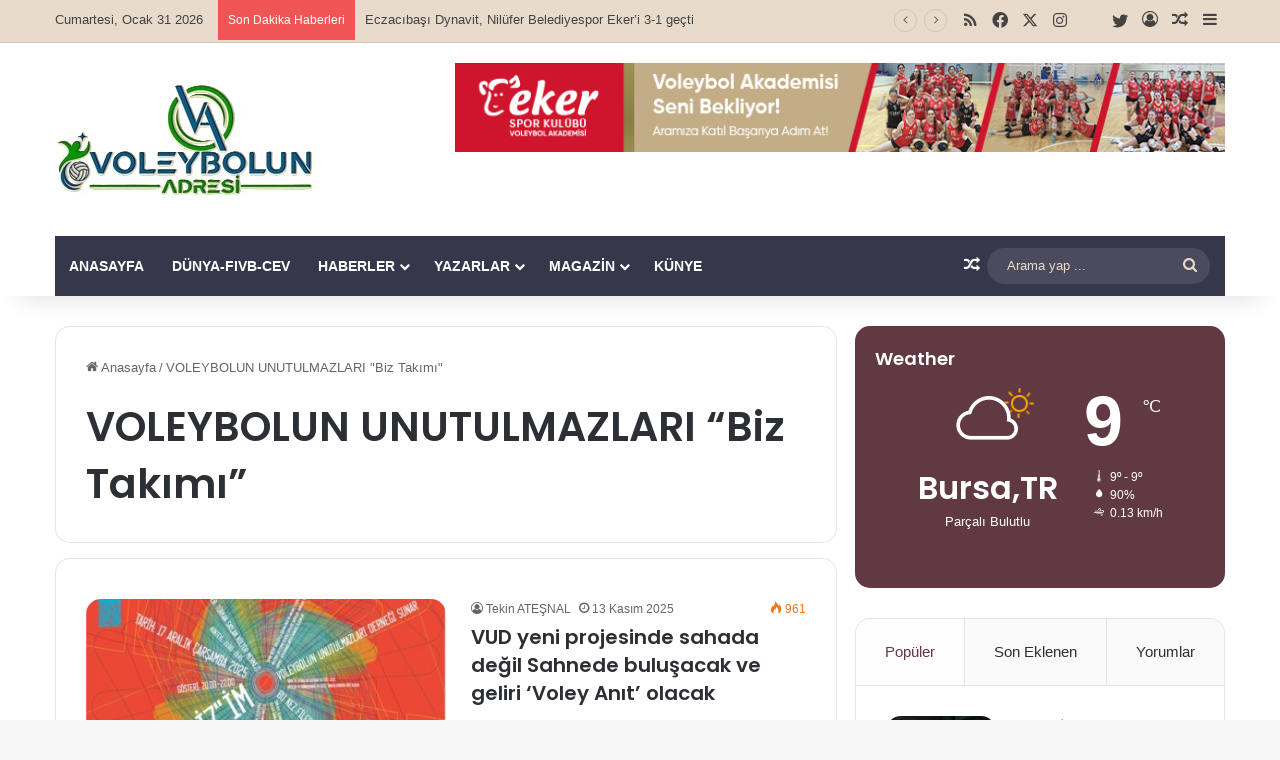

--- FILE ---
content_type: text/html; charset=UTF-8
request_url: https://www.voleybolunadresi.com/category/voleybolun-unutulmazlari-biz-takimi/
body_size: 25091
content:
<!DOCTYPE html>
<html lang="tr" class="" data-skin="light">
<head>
	<meta charset="UTF-8" />
	<link rel="profile" href="https://gmpg.org/xfn/11" />
	<title>VOLEYBOLUN UNUTULMAZLARI &#8220;Biz Takımı&#8221; &#8211; VoleybolunAdresi.com</title>

<meta http-equiv='x-dns-prefetch-control' content='on'>
<link rel='dns-prefetch' href='//cdnjs.cloudflare.com' />
<link rel='dns-prefetch' href='//ajax.googleapis.com' />
<link rel='dns-prefetch' href='//fonts.googleapis.com' />
<link rel='dns-prefetch' href='//fonts.gstatic.com' />
<link rel='dns-prefetch' href='//s.gravatar.com' />
<link rel='dns-prefetch' href='//www.google-analytics.com' />
<link rel='preload' as='script' href='https://ajax.googleapis.com/ajax/libs/webfont/1/webfont.js'>
<meta name='robots' content='max-image-preview:large' />
	<style>img:is([sizes="auto" i], [sizes^="auto," i]) { contain-intrinsic-size: 3000px 1500px }</style>
	<link rel="alternate" type="application/rss+xml" title="VoleybolunAdresi.com &raquo; akışı" href="https://www.voleybolunadresi.com/feed/" />
<link rel="alternate" type="application/rss+xml" title="VoleybolunAdresi.com &raquo; yorum akışı" href="https://www.voleybolunadresi.com/comments/feed/" />
<link rel="alternate" type="application/rss+xml" title="VoleybolunAdresi.com &raquo; VOLEYBOLUN UNUTULMAZLARI &quot;Biz Takımı&quot; kategori akışı" href="https://www.voleybolunadresi.com/category/voleybolun-unutulmazlari-biz-takimi/feed/" />

		<style type="text/css">
			:root{				
			--tie-preset-gradient-1: linear-gradient(135deg, rgba(6, 147, 227, 1) 0%, rgb(155, 81, 224) 100%);
			--tie-preset-gradient-2: linear-gradient(135deg, rgb(122, 220, 180) 0%, rgb(0, 208, 130) 100%);
			--tie-preset-gradient-3: linear-gradient(135deg, rgba(252, 185, 0, 1) 0%, rgba(255, 105, 0, 1) 100%);
			--tie-preset-gradient-4: linear-gradient(135deg, rgba(255, 105, 0, 1) 0%, rgb(207, 46, 46) 100%);
			--tie-preset-gradient-5: linear-gradient(135deg, rgb(238, 238, 238) 0%, rgb(169, 184, 195) 100%);
			--tie-preset-gradient-6: linear-gradient(135deg, rgb(74, 234, 220) 0%, rgb(151, 120, 209) 20%, rgb(207, 42, 186) 40%, rgb(238, 44, 130) 60%, rgb(251, 105, 98) 80%, rgb(254, 248, 76) 100%);
			--tie-preset-gradient-7: linear-gradient(135deg, rgb(255, 206, 236) 0%, rgb(152, 150, 240) 100%);
			--tie-preset-gradient-8: linear-gradient(135deg, rgb(254, 205, 165) 0%, rgb(254, 45, 45) 50%, rgb(107, 0, 62) 100%);
			--tie-preset-gradient-9: linear-gradient(135deg, rgb(255, 203, 112) 0%, rgb(199, 81, 192) 50%, rgb(65, 88, 208) 100%);
			--tie-preset-gradient-10: linear-gradient(135deg, rgb(255, 245, 203) 0%, rgb(182, 227, 212) 50%, rgb(51, 167, 181) 100%);
			--tie-preset-gradient-11: linear-gradient(135deg, rgb(202, 248, 128) 0%, rgb(113, 206, 126) 100%);
			--tie-preset-gradient-12: linear-gradient(135deg, rgb(2, 3, 129) 0%, rgb(40, 116, 252) 100%);
			--tie-preset-gradient-13: linear-gradient(135deg, #4D34FA, #ad34fa);
			--tie-preset-gradient-14: linear-gradient(135deg, #0057FF, #31B5FF);
			--tie-preset-gradient-15: linear-gradient(135deg, #FF007A, #FF81BD);
			--tie-preset-gradient-16: linear-gradient(135deg, #14111E, #4B4462);
			--tie-preset-gradient-17: linear-gradient(135deg, #F32758, #FFC581);

			
					--main-nav-background: #1f2024;
					--main-nav-secondry-background: rgba(0,0,0,0.2);
					--main-nav-primary-color: #0088ff;
					--main-nav-contrast-primary-color: #FFFFFF;
					--main-nav-text-color: #FFFFFF;
					--main-nav-secondry-text-color: rgba(225,255,255,0.5);
					--main-nav-main-border-color: rgba(255,255,255,0.07);
					--main-nav-secondry-border-color: rgba(255,255,255,0.04);
				
			}
		</style>
	<meta name="viewport" content="width=device-width, initial-scale=1.0" /><script type="text/javascript">
/* <![CDATA[ */
window._wpemojiSettings = {"baseUrl":"https:\/\/s.w.org\/images\/core\/emoji\/16.0.1\/72x72\/","ext":".png","svgUrl":"https:\/\/s.w.org\/images\/core\/emoji\/16.0.1\/svg\/","svgExt":".svg","source":{"concatemoji":"https:\/\/www.voleybolunadresi.com\/wp-includes\/js\/wp-emoji-release.min.js?ver=6.8.3"}};
/*! This file is auto-generated */
!function(s,n){var o,i,e;function c(e){try{var t={supportTests:e,timestamp:(new Date).valueOf()};sessionStorage.setItem(o,JSON.stringify(t))}catch(e){}}function p(e,t,n){e.clearRect(0,0,e.canvas.width,e.canvas.height),e.fillText(t,0,0);var t=new Uint32Array(e.getImageData(0,0,e.canvas.width,e.canvas.height).data),a=(e.clearRect(0,0,e.canvas.width,e.canvas.height),e.fillText(n,0,0),new Uint32Array(e.getImageData(0,0,e.canvas.width,e.canvas.height).data));return t.every(function(e,t){return e===a[t]})}function u(e,t){e.clearRect(0,0,e.canvas.width,e.canvas.height),e.fillText(t,0,0);for(var n=e.getImageData(16,16,1,1),a=0;a<n.data.length;a++)if(0!==n.data[a])return!1;return!0}function f(e,t,n,a){switch(t){case"flag":return n(e,"\ud83c\udff3\ufe0f\u200d\u26a7\ufe0f","\ud83c\udff3\ufe0f\u200b\u26a7\ufe0f")?!1:!n(e,"\ud83c\udde8\ud83c\uddf6","\ud83c\udde8\u200b\ud83c\uddf6")&&!n(e,"\ud83c\udff4\udb40\udc67\udb40\udc62\udb40\udc65\udb40\udc6e\udb40\udc67\udb40\udc7f","\ud83c\udff4\u200b\udb40\udc67\u200b\udb40\udc62\u200b\udb40\udc65\u200b\udb40\udc6e\u200b\udb40\udc67\u200b\udb40\udc7f");case"emoji":return!a(e,"\ud83e\udedf")}return!1}function g(e,t,n,a){var r="undefined"!=typeof WorkerGlobalScope&&self instanceof WorkerGlobalScope?new OffscreenCanvas(300,150):s.createElement("canvas"),o=r.getContext("2d",{willReadFrequently:!0}),i=(o.textBaseline="top",o.font="600 32px Arial",{});return e.forEach(function(e){i[e]=t(o,e,n,a)}),i}function t(e){var t=s.createElement("script");t.src=e,t.defer=!0,s.head.appendChild(t)}"undefined"!=typeof Promise&&(o="wpEmojiSettingsSupports",i=["flag","emoji"],n.supports={everything:!0,everythingExceptFlag:!0},e=new Promise(function(e){s.addEventListener("DOMContentLoaded",e,{once:!0})}),new Promise(function(t){var n=function(){try{var e=JSON.parse(sessionStorage.getItem(o));if("object"==typeof e&&"number"==typeof e.timestamp&&(new Date).valueOf()<e.timestamp+604800&&"object"==typeof e.supportTests)return e.supportTests}catch(e){}return null}();if(!n){if("undefined"!=typeof Worker&&"undefined"!=typeof OffscreenCanvas&&"undefined"!=typeof URL&&URL.createObjectURL&&"undefined"!=typeof Blob)try{var e="postMessage("+g.toString()+"("+[JSON.stringify(i),f.toString(),p.toString(),u.toString()].join(",")+"));",a=new Blob([e],{type:"text/javascript"}),r=new Worker(URL.createObjectURL(a),{name:"wpTestEmojiSupports"});return void(r.onmessage=function(e){c(n=e.data),r.terminate(),t(n)})}catch(e){}c(n=g(i,f,p,u))}t(n)}).then(function(e){for(var t in e)n.supports[t]=e[t],n.supports.everything=n.supports.everything&&n.supports[t],"flag"!==t&&(n.supports.everythingExceptFlag=n.supports.everythingExceptFlag&&n.supports[t]);n.supports.everythingExceptFlag=n.supports.everythingExceptFlag&&!n.supports.flag,n.DOMReady=!1,n.readyCallback=function(){n.DOMReady=!0}}).then(function(){return e}).then(function(){var e;n.supports.everything||(n.readyCallback(),(e=n.source||{}).concatemoji?t(e.concatemoji):e.wpemoji&&e.twemoji&&(t(e.twemoji),t(e.wpemoji)))}))}((window,document),window._wpemojiSettings);
/* ]]> */
</script>
<link rel='stylesheet' id='arqam-style-css' href='https://www.voleybolunadresi.com/wp-content/plugins/arqam/assets/style.css?ver=6.8.3' type='text/css' media='all' />
<style id='wp-emoji-styles-inline-css' type='text/css'>

	img.wp-smiley, img.emoji {
		display: inline !important;
		border: none !important;
		box-shadow: none !important;
		height: 1em !important;
		width: 1em !important;
		margin: 0 0.07em !important;
		vertical-align: -0.1em !important;
		background: none !important;
		padding: 0 !important;
	}
</style>
<style id='global-styles-inline-css' type='text/css'>
:root{--wp--preset--aspect-ratio--square: 1;--wp--preset--aspect-ratio--4-3: 4/3;--wp--preset--aspect-ratio--3-4: 3/4;--wp--preset--aspect-ratio--3-2: 3/2;--wp--preset--aspect-ratio--2-3: 2/3;--wp--preset--aspect-ratio--16-9: 16/9;--wp--preset--aspect-ratio--9-16: 9/16;--wp--preset--color--black: #000000;--wp--preset--color--cyan-bluish-gray: #abb8c3;--wp--preset--color--white: #ffffff;--wp--preset--color--pale-pink: #f78da7;--wp--preset--color--vivid-red: #cf2e2e;--wp--preset--color--luminous-vivid-orange: #ff6900;--wp--preset--color--luminous-vivid-amber: #fcb900;--wp--preset--color--light-green-cyan: #7bdcb5;--wp--preset--color--vivid-green-cyan: #00d084;--wp--preset--color--pale-cyan-blue: #8ed1fc;--wp--preset--color--vivid-cyan-blue: #0693e3;--wp--preset--color--vivid-purple: #9b51e0;--wp--preset--color--global-color: #613942;--wp--preset--gradient--vivid-cyan-blue-to-vivid-purple: linear-gradient(135deg,rgba(6,147,227,1) 0%,rgb(155,81,224) 100%);--wp--preset--gradient--light-green-cyan-to-vivid-green-cyan: linear-gradient(135deg,rgb(122,220,180) 0%,rgb(0,208,130) 100%);--wp--preset--gradient--luminous-vivid-amber-to-luminous-vivid-orange: linear-gradient(135deg,rgba(252,185,0,1) 0%,rgba(255,105,0,1) 100%);--wp--preset--gradient--luminous-vivid-orange-to-vivid-red: linear-gradient(135deg,rgba(255,105,0,1) 0%,rgb(207,46,46) 100%);--wp--preset--gradient--very-light-gray-to-cyan-bluish-gray: linear-gradient(135deg,rgb(238,238,238) 0%,rgb(169,184,195) 100%);--wp--preset--gradient--cool-to-warm-spectrum: linear-gradient(135deg,rgb(74,234,220) 0%,rgb(151,120,209) 20%,rgb(207,42,186) 40%,rgb(238,44,130) 60%,rgb(251,105,98) 80%,rgb(254,248,76) 100%);--wp--preset--gradient--blush-light-purple: linear-gradient(135deg,rgb(255,206,236) 0%,rgb(152,150,240) 100%);--wp--preset--gradient--blush-bordeaux: linear-gradient(135deg,rgb(254,205,165) 0%,rgb(254,45,45) 50%,rgb(107,0,62) 100%);--wp--preset--gradient--luminous-dusk: linear-gradient(135deg,rgb(255,203,112) 0%,rgb(199,81,192) 50%,rgb(65,88,208) 100%);--wp--preset--gradient--pale-ocean: linear-gradient(135deg,rgb(255,245,203) 0%,rgb(182,227,212) 50%,rgb(51,167,181) 100%);--wp--preset--gradient--electric-grass: linear-gradient(135deg,rgb(202,248,128) 0%,rgb(113,206,126) 100%);--wp--preset--gradient--midnight: linear-gradient(135deg,rgb(2,3,129) 0%,rgb(40,116,252) 100%);--wp--preset--font-size--small: 13px;--wp--preset--font-size--medium: 20px;--wp--preset--font-size--large: 36px;--wp--preset--font-size--x-large: 42px;--wp--preset--spacing--20: 0.44rem;--wp--preset--spacing--30: 0.67rem;--wp--preset--spacing--40: 1rem;--wp--preset--spacing--50: 1.5rem;--wp--preset--spacing--60: 2.25rem;--wp--preset--spacing--70: 3.38rem;--wp--preset--spacing--80: 5.06rem;--wp--preset--shadow--natural: 6px 6px 9px rgba(0, 0, 0, 0.2);--wp--preset--shadow--deep: 12px 12px 50px rgba(0, 0, 0, 0.4);--wp--preset--shadow--sharp: 6px 6px 0px rgba(0, 0, 0, 0.2);--wp--preset--shadow--outlined: 6px 6px 0px -3px rgba(255, 255, 255, 1), 6px 6px rgba(0, 0, 0, 1);--wp--preset--shadow--crisp: 6px 6px 0px rgba(0, 0, 0, 1);}:where(.is-layout-flex){gap: 0.5em;}:where(.is-layout-grid){gap: 0.5em;}body .is-layout-flex{display: flex;}.is-layout-flex{flex-wrap: wrap;align-items: center;}.is-layout-flex > :is(*, div){margin: 0;}body .is-layout-grid{display: grid;}.is-layout-grid > :is(*, div){margin: 0;}:where(.wp-block-columns.is-layout-flex){gap: 2em;}:where(.wp-block-columns.is-layout-grid){gap: 2em;}:where(.wp-block-post-template.is-layout-flex){gap: 1.25em;}:where(.wp-block-post-template.is-layout-grid){gap: 1.25em;}.has-black-color{color: var(--wp--preset--color--black) !important;}.has-cyan-bluish-gray-color{color: var(--wp--preset--color--cyan-bluish-gray) !important;}.has-white-color{color: var(--wp--preset--color--white) !important;}.has-pale-pink-color{color: var(--wp--preset--color--pale-pink) !important;}.has-vivid-red-color{color: var(--wp--preset--color--vivid-red) !important;}.has-luminous-vivid-orange-color{color: var(--wp--preset--color--luminous-vivid-orange) !important;}.has-luminous-vivid-amber-color{color: var(--wp--preset--color--luminous-vivid-amber) !important;}.has-light-green-cyan-color{color: var(--wp--preset--color--light-green-cyan) !important;}.has-vivid-green-cyan-color{color: var(--wp--preset--color--vivid-green-cyan) !important;}.has-pale-cyan-blue-color{color: var(--wp--preset--color--pale-cyan-blue) !important;}.has-vivid-cyan-blue-color{color: var(--wp--preset--color--vivid-cyan-blue) !important;}.has-vivid-purple-color{color: var(--wp--preset--color--vivid-purple) !important;}.has-black-background-color{background-color: var(--wp--preset--color--black) !important;}.has-cyan-bluish-gray-background-color{background-color: var(--wp--preset--color--cyan-bluish-gray) !important;}.has-white-background-color{background-color: var(--wp--preset--color--white) !important;}.has-pale-pink-background-color{background-color: var(--wp--preset--color--pale-pink) !important;}.has-vivid-red-background-color{background-color: var(--wp--preset--color--vivid-red) !important;}.has-luminous-vivid-orange-background-color{background-color: var(--wp--preset--color--luminous-vivid-orange) !important;}.has-luminous-vivid-amber-background-color{background-color: var(--wp--preset--color--luminous-vivid-amber) !important;}.has-light-green-cyan-background-color{background-color: var(--wp--preset--color--light-green-cyan) !important;}.has-vivid-green-cyan-background-color{background-color: var(--wp--preset--color--vivid-green-cyan) !important;}.has-pale-cyan-blue-background-color{background-color: var(--wp--preset--color--pale-cyan-blue) !important;}.has-vivid-cyan-blue-background-color{background-color: var(--wp--preset--color--vivid-cyan-blue) !important;}.has-vivid-purple-background-color{background-color: var(--wp--preset--color--vivid-purple) !important;}.has-black-border-color{border-color: var(--wp--preset--color--black) !important;}.has-cyan-bluish-gray-border-color{border-color: var(--wp--preset--color--cyan-bluish-gray) !important;}.has-white-border-color{border-color: var(--wp--preset--color--white) !important;}.has-pale-pink-border-color{border-color: var(--wp--preset--color--pale-pink) !important;}.has-vivid-red-border-color{border-color: var(--wp--preset--color--vivid-red) !important;}.has-luminous-vivid-orange-border-color{border-color: var(--wp--preset--color--luminous-vivid-orange) !important;}.has-luminous-vivid-amber-border-color{border-color: var(--wp--preset--color--luminous-vivid-amber) !important;}.has-light-green-cyan-border-color{border-color: var(--wp--preset--color--light-green-cyan) !important;}.has-vivid-green-cyan-border-color{border-color: var(--wp--preset--color--vivid-green-cyan) !important;}.has-pale-cyan-blue-border-color{border-color: var(--wp--preset--color--pale-cyan-blue) !important;}.has-vivid-cyan-blue-border-color{border-color: var(--wp--preset--color--vivid-cyan-blue) !important;}.has-vivid-purple-border-color{border-color: var(--wp--preset--color--vivid-purple) !important;}.has-vivid-cyan-blue-to-vivid-purple-gradient-background{background: var(--wp--preset--gradient--vivid-cyan-blue-to-vivid-purple) !important;}.has-light-green-cyan-to-vivid-green-cyan-gradient-background{background: var(--wp--preset--gradient--light-green-cyan-to-vivid-green-cyan) !important;}.has-luminous-vivid-amber-to-luminous-vivid-orange-gradient-background{background: var(--wp--preset--gradient--luminous-vivid-amber-to-luminous-vivid-orange) !important;}.has-luminous-vivid-orange-to-vivid-red-gradient-background{background: var(--wp--preset--gradient--luminous-vivid-orange-to-vivid-red) !important;}.has-very-light-gray-to-cyan-bluish-gray-gradient-background{background: var(--wp--preset--gradient--very-light-gray-to-cyan-bluish-gray) !important;}.has-cool-to-warm-spectrum-gradient-background{background: var(--wp--preset--gradient--cool-to-warm-spectrum) !important;}.has-blush-light-purple-gradient-background{background: var(--wp--preset--gradient--blush-light-purple) !important;}.has-blush-bordeaux-gradient-background{background: var(--wp--preset--gradient--blush-bordeaux) !important;}.has-luminous-dusk-gradient-background{background: var(--wp--preset--gradient--luminous-dusk) !important;}.has-pale-ocean-gradient-background{background: var(--wp--preset--gradient--pale-ocean) !important;}.has-electric-grass-gradient-background{background: var(--wp--preset--gradient--electric-grass) !important;}.has-midnight-gradient-background{background: var(--wp--preset--gradient--midnight) !important;}.has-small-font-size{font-size: var(--wp--preset--font-size--small) !important;}.has-medium-font-size{font-size: var(--wp--preset--font-size--medium) !important;}.has-large-font-size{font-size: var(--wp--preset--font-size--large) !important;}.has-x-large-font-size{font-size: var(--wp--preset--font-size--x-large) !important;}
:where(.wp-block-post-template.is-layout-flex){gap: 1.25em;}:where(.wp-block-post-template.is-layout-grid){gap: 1.25em;}
:where(.wp-block-columns.is-layout-flex){gap: 2em;}:where(.wp-block-columns.is-layout-grid){gap: 2em;}
:root :where(.wp-block-pullquote){font-size: 1.5em;line-height: 1.6;}
</style>
<link rel='stylesheet' id='contact-form-7-css' href='https://www.voleybolunadresi.com/wp-content/plugins/contact-form-7/includes/css/styles.css?ver=6.1.3' type='text/css' media='all' />
<link rel='stylesheet' id='taqyeem-buttons-style-css' href='https://www.voleybolunadresi.com/wp-content/plugins/taqyeem-buttons/assets/style.css?ver=6.8.3' type='text/css' media='all' />
<link rel='stylesheet' id='tie-css-base-css' href='https://www.voleybolunadresi.com/wp-content/themes/jannah/assets/css/base.min.css?ver=7.6.2' type='text/css' media='all' />
<link rel='stylesheet' id='tie-css-styles-css' href='https://www.voleybolunadresi.com/wp-content/themes/jannah/assets/css/style.min.css?ver=7.6.2' type='text/css' media='all' />
<link rel='stylesheet' id='tie-css-widgets-css' href='https://www.voleybolunadresi.com/wp-content/themes/jannah/assets/css/widgets.min.css?ver=7.6.2' type='text/css' media='all' />
<link rel='stylesheet' id='tie-css-helpers-css' href='https://www.voleybolunadresi.com/wp-content/themes/jannah/assets/css/helpers.min.css?ver=7.6.2' type='text/css' media='all' />
<link rel='stylesheet' id='tie-fontawesome5-css' href='https://www.voleybolunadresi.com/wp-content/themes/jannah/assets/css/fontawesome.css?ver=7.6.2' type='text/css' media='all' />
<link rel='stylesheet' id='tie-css-ilightbox-css' href='https://www.voleybolunadresi.com/wp-content/themes/jannah/assets/ilightbox/dark-skin/skin.css?ver=7.6.2' type='text/css' media='all' />
<link rel='stylesheet' id='tie-css-shortcodes-css' href='https://www.voleybolunadresi.com/wp-content/themes/jannah/assets/css/plugins/shortcodes.min.css?ver=7.6.2' type='text/css' media='all' />
<link rel='stylesheet' id='taqyeem-styles-css' href='https://www.voleybolunadresi.com/wp-content/themes/jannah/assets/css/plugins/taqyeem.min.css?ver=7.6.2' type='text/css' media='all' />
<link rel='stylesheet' id='tie-theme-child-css-css' href='https://www.voleybolunadresi.com/wp-content/themes/jannah-child/style.css?ver=6.8.3' type='text/css' media='all' />
<style id='tie-theme-child-css-inline-css' type='text/css'>
.wf-active .logo-text,.wf-active h1,.wf-active h2,.wf-active h3,.wf-active h4,.wf-active h5,.wf-active h6,.wf-active .the-subtitle{font-family: 'Poppins';}#main-nav .main-menu > ul > li > a{text-transform: uppercase;}:root:root{--brand-color: #613942;--dark-brand-color: #2f0710;--bright-color: #FFFFFF;--base-color: #2c2f34;}#reading-position-indicator{box-shadow: 0 0 10px rgba( 97,57,66,0.7);}:root:root{--brand-color: #613942;--dark-brand-color: #2f0710;--bright-color: #FFFFFF;--base-color: #2c2f34;}#reading-position-indicator{box-shadow: 0 0 10px rgba( 97,57,66,0.7);}#header-notification-bar{background: var( --tie-preset-gradient-13 );}#header-notification-bar{--tie-buttons-color: #FFFFFF;--tie-buttons-border-color: #FFFFFF;--tie-buttons-hover-color: #e1e1e1;--tie-buttons-hover-text: #000000;}#header-notification-bar{--tie-buttons-text: #000000;}#top-nav,#top-nav .sub-menu,#top-nav .comp-sub-menu,#top-nav .ticker-content,#top-nav .ticker-swipe,.top-nav-boxed #top-nav .topbar-wrapper,.top-nav-dark .top-menu ul,#autocomplete-suggestions.search-in-top-nav{background-color : #e8dbcb;}#top-nav *,#autocomplete-suggestions.search-in-top-nav{border-color: rgba( #000000,0.08);}#top-nav .icon-basecloud-bg:after{color: #e8dbcb;}#top-nav a:not(:hover),#top-nav input,#top-nav #search-submit,#top-nav .fa-spinner,#top-nav .dropdown-social-icons li a span,#top-nav .components > li .social-link:not(:hover) span,#autocomplete-suggestions.search-in-top-nav a{color: #444444;}#top-nav input::-moz-placeholder{color: #444444;}#top-nav input:-moz-placeholder{color: #444444;}#top-nav input:-ms-input-placeholder{color: #444444;}#top-nav input::-webkit-input-placeholder{color: #444444;}#top-nav,.search-in-top-nav{--tie-buttons-color: #839973;--tie-buttons-border-color: #839973;--tie-buttons-text: #FFFFFF;--tie-buttons-hover-color: #657b55;}#top-nav a:hover,#top-nav .menu li:hover > a,#top-nav .menu > .tie-current-menu > a,#top-nav .components > li:hover > a,#top-nav .components #search-submit:hover,#autocomplete-suggestions.search-in-top-nav .post-title a:hover{color: #839973;}#top-nav,#top-nav .comp-sub-menu,#top-nav .tie-weather-widget{color: #444444;}#autocomplete-suggestions.search-in-top-nav .post-meta,#autocomplete-suggestions.search-in-top-nav .post-meta a:not(:hover){color: rgba( 68,68,68,0.7 );}#top-nav .weather-icon .icon-cloud,#top-nav .weather-icon .icon-basecloud-bg,#top-nav .weather-icon .icon-cloud-behind{color: #444444 !important;}#main-nav .main-menu-wrapper,#main-nav .menu-sub-content,#main-nav .comp-sub-menu,#main-nav ul.cats-vertical li a.is-active,#main-nav ul.cats-vertical li a:hover,#autocomplete-suggestions.search-in-main-nav{background-color: #36374b;}#main-nav{border-width: 0;}#theme-header #main-nav:not(.fixed-nav){bottom: 0;}#main-nav .icon-basecloud-bg:after{color: #36374b;}#autocomplete-suggestions.search-in-main-nav{border-color: rgba(255,255,255,0.07);}.main-nav-boxed #main-nav .main-menu-wrapper{border-width: 0;}#main-nav a:not(:hover),#main-nav a.social-link:not(:hover) span,#main-nav .dropdown-social-icons li a span,#autocomplete-suggestions.search-in-main-nav a{color: #ffffff;}.main-nav,.search-in-main-nav{--main-nav-primary-color: #839973;--tie-buttons-color: #839973;--tie-buttons-border-color: #839973;--tie-buttons-text: #FFFFFF;--tie-buttons-hover-color: #657b55;}#main-nav .mega-links-head:after,#main-nav .cats-horizontal a.is-active,#main-nav .cats-horizontal a:hover,#main-nav .spinner > div{background-color: #839973;}#main-nav .menu ul li:hover > a,#main-nav .menu ul li.current-menu-item:not(.mega-link-column) > a,#main-nav .components a:hover,#main-nav .components > li:hover > a,#main-nav #search-submit:hover,#main-nav .cats-vertical a.is-active,#main-nav .cats-vertical a:hover,#main-nav .mega-menu .post-meta a:hover,#main-nav .mega-menu .post-box-title a:hover,#autocomplete-suggestions.search-in-main-nav a:hover,#main-nav .spinner-circle:after{color: #839973;}#main-nav .menu > li.tie-current-menu > a,#main-nav .menu > li:hover > a,.theme-header #main-nav .mega-menu .cats-horizontal a.is-active,.theme-header #main-nav .mega-menu .cats-horizontal a:hover{color: #FFFFFF;}#main-nav .menu > li.tie-current-menu > a:before,#main-nav .menu > li:hover > a:before{border-top-color: #FFFFFF;}#main-nav,#main-nav input,#main-nav #search-submit,#main-nav .fa-spinner,#main-nav .comp-sub-menu,#main-nav .tie-weather-widget{color: #e8dbcb;}#main-nav input::-moz-placeholder{color: #e8dbcb;}#main-nav input:-moz-placeholder{color: #e8dbcb;}#main-nav input:-ms-input-placeholder{color: #e8dbcb;}#main-nav input::-webkit-input-placeholder{color: #e8dbcb;}#main-nav .mega-menu .post-meta,#main-nav .mega-menu .post-meta a,#autocomplete-suggestions.search-in-main-nav .post-meta{color: rgba(232,219,203,0.6);}#main-nav .weather-icon .icon-cloud,#main-nav .weather-icon .icon-basecloud-bg,#main-nav .weather-icon .icon-cloud-behind{color: #e8dbcb !important;}#footer{background-color: #36374b;}#site-info{background-color: #36374b;}#footer .posts-list-counter .posts-list-items li.widget-post-list:before{border-color: #36374b;}#footer .timeline-widget a .date:before{border-color: rgba(54,55,75,0.8);}#footer .footer-boxed-widget-area,#footer textarea,#footer input:not([type=submit]),#footer select,#footer code,#footer kbd,#footer pre,#footer samp,#footer .show-more-button,#footer .slider-links .tie-slider-nav span,#footer #wp-calendar,#footer #wp-calendar tbody td,#footer #wp-calendar thead th,#footer .widget.buddypress .item-options a{border-color: rgba(255,255,255,0.1);}#footer .social-statistics-widget .white-bg li.social-icons-item a,#footer .widget_tag_cloud .tagcloud a,#footer .latest-tweets-widget .slider-links .tie-slider-nav span,#footer .widget_layered_nav_filters a{border-color: rgba(255,255,255,0.1);}#footer .social-statistics-widget .white-bg li:before{background: rgba(255,255,255,0.1);}.site-footer #wp-calendar tbody td{background: rgba(255,255,255,0.02);}#footer .white-bg .social-icons-item a span.followers span,#footer .circle-three-cols .social-icons-item a .followers-num,#footer .circle-three-cols .social-icons-item a .followers-name{color: rgba(255,255,255,0.8);}#footer .timeline-widget ul:before,#footer .timeline-widget a:not(:hover) .date:before{background-color: #18192d;}#footer,#footer textarea,#footer input:not([type='submit']),#footer select,#footer #wp-calendar tbody,#footer .tie-slider-nav li span:not(:hover),#footer .widget_categories li a:before,#footer .widget_product_categories li a:before,#footer .widget_layered_nav li a:before,#footer .widget_archive li a:before,#footer .widget_nav_menu li a:before,#footer .widget_meta li a:before,#footer .widget_pages li a:before,#footer .widget_recent_entries li a:before,#footer .widget_display_forums li a:before,#footer .widget_display_views li a:before,#footer .widget_rss li a:before,#footer .widget_display_stats dt:before,#footer .subscribe-widget-content h3,#footer .about-author .social-icons a:not(:hover) span{color: #e8dbcb;}#footer post-widget-body .meta-item,#footer .post-meta,#footer .stream-title,#footer.dark-skin .timeline-widget .date,#footer .wp-caption .wp-caption-text,#footer .rss-date{color: rgba(232,219,203,0.7);}#footer input::-moz-placeholder{color: #e8dbcb;}#footer input:-moz-placeholder{color: #e8dbcb;}#footer input:-ms-input-placeholder{color: #e8dbcb;}#footer input::-webkit-input-placeholder{color: #e8dbcb;}.site-footer.dark-skin a:not(:hover){color: #ffffff;}.site-footer.dark-skin a:hover,#footer .stars-rating-active,#footer .twitter-icon-wrap span,.block-head-4.magazine2 #footer .tabs li a{color: #e8dbcb;}#footer .circle_bar{stroke: #e8dbcb;}#footer .widget.buddypress .item-options a.selected,#footer .widget.buddypress .item-options a.loading,#footer .tie-slider-nav span:hover,.block-head-4.magazine2 #footer .tabs{border-color: #e8dbcb;}.magazine2:not(.block-head-4) #footer .tabs a:hover,.magazine2:not(.block-head-4) #footer .tabs .active a,.magazine1 #footer .tabs a:hover,.magazine1 #footer .tabs .active a,.block-head-4.magazine2 #footer .tabs.tabs .active a,.block-head-4.magazine2 #footer .tabs > .active a:before,.block-head-4.magazine2 #footer .tabs > li.active:nth-child(n) a:after,#footer .digital-rating-static,#footer .timeline-widget li a:hover .date:before,#footer #wp-calendar #today,#footer .posts-list-counter .posts-list-items li.widget-post-list:before,#footer .cat-counter span,#footer.dark-skin .the-global-title:after,#footer .button,#footer [type='submit'],#footer .spinner > div,#footer .widget.buddypress .item-options a.selected,#footer .widget.buddypress .item-options a.loading,#footer .tie-slider-nav span:hover,#footer .fullwidth-area .tagcloud a:hover{background-color: #e8dbcb;color: #000000;}.block-head-4.magazine2 #footer .tabs li a:hover{color: #cabdad;}.block-head-4.magazine2 #footer .tabs.tabs .active a:hover,#footer .widget.buddypress .item-options a.selected,#footer .widget.buddypress .item-options a.loading,#footer .tie-slider-nav span:hover{color: #000000 !important;}#footer .button:hover,#footer [type='submit']:hover{background-color: #cabdad;color: #000000;}#site-info,#site-info ul.social-icons li a:not(:hover) span{color: #ffffff;}#footer .site-info a:not(:hover){color: #ffffff;}#footer .site-info a:hover{color: #e8dbcb;}.social-icons-item .custom-link-1-social-icon{background-color: #333 !important;}.social-icons-item .custom-link-1-social-icon span{color: #333;}.social-icons-item .custom-link-1-social-icon.custom-social-img span.social-icon-img{background-image: url('https://www.facebook.com/atesnaltekin');}.social-icons-item .custom-link-2-social-icon{background-color: #333 !important;}.social-icons-item .custom-link-2-social-icon span{color: #333;}.tie-cat-3492,.tie-cat-item-3492 > span{background-color:#e67e22 !important;color:#FFFFFF !important;}.tie-cat-3492:after{border-top-color:#e67e22 !important;}.tie-cat-3492:hover{background-color:#c86004 !important;}.tie-cat-3492:hover:after{border-top-color:#c86004 !important;}.tie-cat-3500,.tie-cat-item-3500 > span{background-color:#2ecc71 !important;color:#FFFFFF !important;}.tie-cat-3500:after{border-top-color:#2ecc71 !important;}.tie-cat-3500:hover{background-color:#10ae53 !important;}.tie-cat-3500:hover:after{border-top-color:#10ae53 !important;}.tie-cat-3504,.tie-cat-item-3504 > span{background-color:#9b59b6 !important;color:#FFFFFF !important;}.tie-cat-3504:after{border-top-color:#9b59b6 !important;}.tie-cat-3504:hover{background-color:#7d3b98 !important;}.tie-cat-3504:hover:after{border-top-color:#7d3b98 !important;}.tie-cat-3506,.tie-cat-item-3506 > span{background-color:#34495e !important;color:#FFFFFF !important;}.tie-cat-3506:after{border-top-color:#34495e !important;}.tie-cat-3506:hover{background-color:#162b40 !important;}.tie-cat-3506:hover:after{border-top-color:#162b40 !important;}.tie-cat-3508,.tie-cat-item-3508 > span{background-color:#795548 !important;color:#FFFFFF !important;}.tie-cat-3508:after{border-top-color:#795548 !important;}.tie-cat-3508:hover{background-color:#5b372a !important;}.tie-cat-3508:hover:after{border-top-color:#5b372a !important;}.tie-cat-3510,.tie-cat-item-3510 > span{background-color:#4CAF50 !important;color:#FFFFFF !important;}.tie-cat-3510:after{border-top-color:#4CAF50 !important;}.tie-cat-3510:hover{background-color:#2e9132 !important;}.tie-cat-3510:hover:after{border-top-color:#2e9132 !important;}.tie-insta-header {margin-bottom: 15px;}.tie-insta-avatar a {width: 70px;height: 70px;display: block;position: relative;float: left;margin-right: 15px;margin-bottom: 15px;}.tie-insta-avatar a:before {content: "";position: absolute;width: calc(100% + 6px);height: calc(100% + 6px);left: -3px;top: -3px;border-radius: 50%;background: #d6249f;background: radial-gradient(circle at 30% 107%,#fdf497 0%,#fdf497 5%,#fd5949 45%,#d6249f 60%,#285AEB 90%);}.tie-insta-avatar a:after {position: absolute;content: "";width: calc(100% + 3px);height: calc(100% + 3px);left: -2px;top: -2px;border-radius: 50%;background: #fff;}.dark-skin .tie-insta-avatar a:after {background: #27292d;}.tie-insta-avatar img {border-radius: 50%;position: relative;z-index: 2;transition: all 0.25s;}.tie-insta-avatar img:hover {box-shadow: 0px 0px 15px 0 #6b54c6;}.tie-insta-info {font-size: 1.3em;font-weight: bold;margin-bottom: 5px;}body .mag-box .breaking,body .social-icons-widget .social-icons-item .social-link,body .widget_product_tag_cloud a,body .widget_tag_cloud a,body .post-tags a,body .widget_layered_nav_filters a,body .post-bottom-meta-title,body .post-bottom-meta a,body .post-cat,body .show-more-button,body #instagram-link.is-expanded .follow-button,body .cat-counter a + span,body .mag-box-options .slider-arrow-nav a,body .main-menu .cats-horizontal li a,body #instagram-link.is-compact,body .pages-numbers a,body .pages-nav-item,body .bp-pagination-links .page-numbers,body .fullwidth-area .widget_tag_cloud .tagcloud a,body ul.breaking-news-nav li.jnt-prev,body ul.breaking-news-nav li.jnt-next,body #tie-popup-search-mobile table.gsc-search-box{border-radius: 35px;}body .mag-box ul.breaking-news-nav li{border: 0 !important;}body #instagram-link.is-compact{padding-right: 40px;padding-left: 40px;}body .post-bottom-meta-title,body .post-bottom-meta a,body .more-link{padding-right: 15px;padding-left: 15px;}body #masonry-grid .container-wrapper .post-thumb img{border-radius: 0px;}body .video-thumbnail,body .review-item,body .review-summary,body .user-rate-wrap,body textarea,body input,body select{border-radius: 5px;}body .post-content-slideshow,body #tie-read-next,body .prev-next-post-nav .post-thumb,body .post-thumb img,body .container-wrapper,body .tie-popup-container .container-wrapper,body .widget,body .tie-grid-slider .grid-item,body .slider-vertical-navigation .slide,body .boxed-slider:not(.tie-grid-slider) .slide,body .buddypress-wrap .activity-list .load-more a,body .buddypress-wrap .activity-list .load-newest a,body .woocommerce .products .product .product-img img,body .woocommerce .products .product .product-img,body .woocommerce .woocommerce-tabs,body .woocommerce div.product .related.products,body .woocommerce div.product .up-sells.products,body .woocommerce .cart_totals,.woocommerce .cross-sells,body .big-thumb-left-box-inner,body .miscellaneous-box .posts-items li:first-child,body .single-big-img,body .masonry-with-spaces .container-wrapper .slide,body .news-gallery-items li .post-thumb,body .scroll-2-box .slide,.magazine1.archive:not(.bbpress) .entry-header-outer,.magazine1.search .entry-header-outer,.magazine1.archive:not(.bbpress) .mag-box .container-wrapper,.magazine1.search .mag-box .container-wrapper,body.magazine1 .entry-header-outer + .mag-box,body .digital-rating-static,body .entry q,body .entry blockquote,body #instagram-link.is-expanded,body.single-post .featured-area,body.post-layout-8 #content,body .footer-boxed-widget-area,body .tie-video-main-slider,body .post-thumb-overlay,body .widget_media_image img,body .stream-item-mag img,body .media-page-layout .post-element{border-radius: 15px;}#subcategories-section .container-wrapper{border-radius: 15px !important;margin-top: 15px !important;border-top-width: 1px !important;}@media (max-width: 767px) {.tie-video-main-slider iframe{border-top-right-radius: 15px;border-top-left-radius: 15px;}}.magazine1.archive:not(.bbpress) .mag-box .container-wrapper,.magazine1.search .mag-box .container-wrapper{margin-top: 15px;border-top-width: 1px;}body .section-wrapper:not(.container-full) .wide-slider-wrapper .slider-main-container,body .section-wrapper:not(.container-full) .wide-slider-three-slids-wrapper{border-radius: 15px;overflow: hidden;}body .wide-slider-nav-wrapper,body .share-buttons-bottom,body .first-post-gradient li:first-child .post-thumb:after,body .scroll-2-box .post-thumb:after{border-bottom-left-radius: 15px;border-bottom-right-radius: 15px;}body .main-menu .menu-sub-content,body .comp-sub-menu{border-bottom-left-radius: 10px;border-bottom-right-radius: 10px;}body.single-post .featured-area{overflow: hidden;}body #check-also-box.check-also-left{border-top-right-radius: 15px;border-bottom-right-radius: 15px;}body #check-also-box.check-also-right{border-top-left-radius: 15px;border-bottom-left-radius: 15px;}body .mag-box .breaking-news-nav li:last-child{border-top-right-radius: 35px;border-bottom-right-radius: 35px;}body .mag-box .breaking-title:before{border-top-left-radius: 35px;border-bottom-left-radius: 35px;}body .tabs li:last-child a,body .full-overlay-title li:not(.no-post-thumb) .block-title-overlay{border-top-right-radius: 15px;}body .center-overlay-title li:not(.no-post-thumb) .block-title-overlay,body .tabs li:first-child a{border-top-left-radius: 15px;}
</style>
<script type="text/javascript" src="https://www.voleybolunadresi.com/wp-includes/js/jquery/jquery.min.js?ver=3.7.1" id="jquery-core-js"></script>
<script type="text/javascript" src="https://www.voleybolunadresi.com/wp-includes/js/jquery/jquery-migrate.min.js?ver=3.4.1" id="jquery-migrate-js"></script>
<link rel="https://api.w.org/" href="https://www.voleybolunadresi.com/wp-json/" /><link rel="alternate" title="JSON" type="application/json" href="https://www.voleybolunadresi.com/wp-json/wp/v2/categories/1855" /><link rel="EditURI" type="application/rsd+xml" title="RSD" href="https://www.voleybolunadresi.com/xmlrpc.php?rsd" />
<meta name="generator" content="WordPress 6.8.3" />

		<style type="text/css" media="screen">
			
		</style>
		<script type='text/javascript'>
/* <![CDATA[ */
var taqyeem = {"ajaxurl":"https://www.voleybolunadresi.com/wp-admin/admin-ajax.php" , "your_rating":"Your Rating:"};
/* ]]> */
</script>

 <meta name="description" content="Tekin Ateşnal ve Voleybol Haberleri" /><meta http-equiv="X-UA-Compatible" content="IE=edge"><!-- Global site tag (gtag.js) - Google Analytics -->
<script async src="https://www.googletagmanager.com/gtag/js?id=UA-129189958-1"></script>
<script>
  window.dataLayer = window.dataLayer || [];
  function gtag(){dataLayer.push(arguments);}
  gtag('js', new Date());

  gtag('config', 'UA-129189958-1');
</script>
<link rel="icon" href="https://www.voleybolunadresi.com/wp-content/uploads/2021/12/favicon.png" sizes="32x32" />
<link rel="icon" href="https://www.voleybolunadresi.com/wp-content/uploads/2021/12/favicon.png" sizes="192x192" />
<link rel="apple-touch-icon" href="https://www.voleybolunadresi.com/wp-content/uploads/2021/12/favicon.png" />
<meta name="msapplication-TileImage" content="https://www.voleybolunadresi.com/wp-content/uploads/2021/12/favicon.png" />
</head>

<body id="tie-body" class="archive category category-voleybolun-unutulmazlari-biz-takimi category-1855 wp-theme-jannah wp-child-theme-jannah-child tie-no-js wrapper-has-shadow block-head-1 magazine3 magazine1 is-thumb-overlay-disabled is-desktop is-header-layout-3 has-header-ad sidebar-right has-sidebar hide_share_post_top hide_share_post_bottom">



<div class="background-overlay">

	<div id="tie-container" class="site tie-container">

		
		<div id="tie-wrapper">
			
<header id="theme-header" class="theme-header header-layout-3 main-nav-dark main-nav-default-dark main-nav-below main-nav-boxed has-stream-item top-nav-active top-nav-light top-nav-default-light top-nav-above has-shadow has-normal-width-logo mobile-header-default mobile-components-row">
	
<nav id="top-nav"  class="has-date-breaking-components top-nav header-nav has-breaking-news" aria-label="İkincil Menü">
	<div class="container">
		<div class="topbar-wrapper">

			
					<div class="topbar-today-date">
						Cumartesi, Ocak 31 2026					</div>
					
			<div class="tie-alignleft">
				
<div class="breaking controls-is-active">

	<span class="breaking-title">
		<span class="tie-icon-bolt breaking-icon" aria-hidden="true"></span>
		<span class="breaking-title-text">Son Dakika Haberleri</span>
	</span>

	<ul id="breaking-news-in-header" class="breaking-news" data-type="reveal" data-arrows="true">

		
							<li class="news-item">
								<a href="https://www.voleybolunadresi.com/eczacibasi-dynavit-nilufer-belediyespor-ekeri-3-1-gecti/">Eczacıbaşı Dynavit, Nilüfer Belediyespor Eker&#8217;i 3-1 geçti</a>
							</li>

							
							<li class="news-item">
								<a href="https://www.voleybolunadresi.com/netice-setinde-maci-lehine-ceviren-zeren-spor-oldu-3-2/">Netice setinde maçı lehine çeviren Zeren Spor oldu 3-2</a>
							</li>

							
							<li class="news-item">
								<a href="https://www.voleybolunadresi.com/bahcelievler-belediyespor-19-haftada-ilk-galibiyetini-aldi/">Bahçelievler Belediyespor, 19. haftada ilk galibiyetini aldı</a>
							</li>

							
							<li class="news-item">
								<a href="https://www.voleybolunadresi.com/vakifbank-aksaray-da-uc-sette-uc-puani-rahat-aldi/">VakıfBank, Aksaray da üç sette üç puanı rahat aldı</a>
							</li>

							
							<li class="news-item">
								<a href="https://www.voleybolunadresi.com/eczacibasi-dynavit-nilufer-belediyespor-eker-karsilasmasinda-ev-sahibi/">Eczacıbaşı Dynavit, Nilüfer Belediyespor Eker karşılaşmasında ev sahibi</a>
							</li>

							
							<li class="news-item">
								<a href="https://www.voleybolunadresi.com/voleybolun-gelecegi-antalyada-konusuldu/">Voleybolun geleceği Antalya’da konuşuldu</a>
							</li>

							
							<li class="news-item">
								<a href="https://www.voleybolunadresi.com/galatasaray-daikin-voleybol-takimi-kaptani-ile-iki-yillik-yeni-sozlesme-imzaladi/">Galatasaray Daikin Voleybol Takımı Kaptanı ile iki yıllık yeni sözleşme imzaladı.</a>
							</li>

							
							<li class="news-item">
								<a href="https://www.voleybolunadresi.com/sms-grup-efeler-ligi-17-hafta-karsilasmalari-ve-gorev-verilen-hakemlerimiz/">SMS Grup Efeler Ligi 17.Hafta Karşılaşmaları ve görev verilen hakemlerimiz</a>
							</li>

							
							<li class="news-item">
								<a href="https://www.voleybolunadresi.com/vodafone-sultanlar-ligi-19-hafta-karsilasmalari-ve-gorev-verilen-hakemlerimiz/">Vodafone Sultanlar Ligi 19.Hafta Karşılaşmaları ve görev verilen hakemlerimiz</a>
							</li>

							
							<li class="news-item">
								<a href="https://www.voleybolunadresi.com/fenerbahce-medicana-2026-cev-zeren-group-sampiyonlar-liginde-ceyrek-finalde/">Fenerbahçe Medicana, 2026 CEV Zeren Group Şampiyonlar Ligi&#8217;nde Çeyrek Finalde</a>
							</li>

							
	</ul>
</div><!-- #breaking /-->
			</div><!-- .tie-alignleft /-->

			<div class="tie-alignright">
				<ul class="components"> <li class="social-icons-item"><a class="social-link rss-social-icon" rel="external noopener nofollow" target="_blank" href="https://voleybolunadresi.com/feed/rss/"><span class="tie-social-icon tie-icon-feed"></span><span class="screen-reader-text">RSS</span></a></li><li class="social-icons-item"><a class="social-link facebook-social-icon" rel="external noopener nofollow" target="_blank" href="https://www.facebook.com/atesnaltekin"><span class="tie-social-icon tie-icon-facebook"></span><span class="screen-reader-text">Facebook</span></a></li><li class="social-icons-item"><a class="social-link twitter-social-icon" rel="external noopener nofollow" target="_blank" href="https://www.twitter.com/atesnaltekin"><span class="tie-social-icon tie-icon-twitter"></span><span class="screen-reader-text">X</span></a></li><li class="social-icons-item"><a class="social-link instagram-social-icon" rel="external noopener nofollow" target="_blank" href="http://www.instagram.com/tekinatesnal"><span class="tie-social-icon tie-icon-instagram"></span><span class="screen-reader-text">Instagram</span></a></li><li class="social-icons-item"><a class="social-link social-custom-link custom-link-1-social-icon custom-social-img" rel="external noopener nofollow" target="_blank" href="https://www.facebook.com/atesnaltekin"><span class="tie-social-icon social-icon-img social-icon-img-1"></span><span class="screen-reader-text">Facebook</span></a></li><li class="social-icons-item"><a class="social-link social-custom-link custom-link-2-social-icon" rel="external noopener nofollow" target="_blank" href="https://www.twitter.com/AtesnalTekin"><span class="tie-social-icon fab fa-twitter"></span><span class="screen-reader-text">Twitter</span></a></li> 
	
		<li class=" popup-login-icon menu-item custom-menu-link">
			<a href="#" class="lgoin-btn tie-popup-trigger">
				<span class="tie-icon-author" aria-hidden="true"></span>
				<span class="screen-reader-text">Kayıt Ol</span>			</a>
		</li>

				<li class="random-post-icon menu-item custom-menu-link">
		<a href="/category/voleybolun-unutulmazlari-biz-takimi/?random-post=1" class="random-post" title="Rastgele Makale" rel="nofollow">
			<span class="tie-icon-random" aria-hidden="true"></span>
			<span class="screen-reader-text">Rastgele Makale</span>
		</a>
	</li>
		<li class="side-aside-nav-icon menu-item custom-menu-link">
		<a href="#">
			<span class="tie-icon-navicon" aria-hidden="true"></span>
			<span class="screen-reader-text">Kenar Bölmesi</span>
		</a>
	</li>
	</ul><!-- Components -->			</div><!-- .tie-alignright /-->

		</div><!-- .topbar-wrapper /-->
	</div><!-- .container /-->
</nav><!-- #top-nav /-->

<div class="container header-container">
	<div class="tie-row logo-row">

		
		<div class="logo-wrapper">
			<div class="tie-col-md-4 logo-container clearfix">
				<div id="mobile-header-components-area_1" class="mobile-header-components"><ul class="components"><li class="mobile-component_menu custom-menu-link"><a href="#" id="mobile-menu-icon" class=""><span class="tie-mobile-menu-icon nav-icon is-layout-1"></span><span class="screen-reader-text">Menü</span></a></li></ul></div>
		<div id="logo" class="image-logo" >

			
			<a title="VoleybolunAdresi.com" href="https://www.voleybolunadresi.com/">
				
				<picture class="tie-logo-default tie-logo-picture">
					
					<source class="tie-logo-source-default tie-logo-source" srcset="https://www.voleybolunadresi.com/wp-content/uploads/2024/12/YESIL-LOGO_03-1.jpg">
					<img class="tie-logo-img-default tie-logo-img" src="https://www.voleybolunadresi.com/wp-content/uploads/2024/12/YESIL-LOGO_03-1.jpg" alt="VoleybolunAdresi.com" width="275" height="113" style="max-height:113px; width: auto;" />
				</picture>
						</a>

			
		</div><!-- #logo /-->

		<div id="mobile-header-components-area_2" class="mobile-header-components"><ul class="components"><li class="mobile-component_search custom-menu-link">
				<a href="#" class="tie-search-trigger-mobile">
					<span class="tie-icon-search tie-search-icon" aria-hidden="true"></span>
					<span class="screen-reader-text">Arama yap ...</span>
				</a>
			</li></ul></div>			</div><!-- .tie-col /-->
		</div><!-- .logo-wrapper /-->

		<div class="tie-col-md-8 stream-item stream-item-top-wrapper"><div class="stream-item-top">
					<a href="https://ekersporkulubu.com/" title="" target="_blank" >
						<img src="https://www.voleybolunadresi.com/wp-content/uploads/2025/12/Eker-Spor-Kulubu-Voleybol-Web-Banner-782x90-1.jpg" alt="" width="728" height="142" />
					</a>
				</div></div><!-- .tie-col /-->
	</div><!-- .tie-row /-->
</div><!-- .container /-->

<div class="main-nav-wrapper">
	<nav id="main-nav" data-skin="search-in-main-nav" class="main-nav header-nav live-search-parent menu-style-default menu-style-solid-bg"  aria-label="Birincil Menü">
		<div class="container">

			<div class="main-menu-wrapper">

				
				<div id="menu-components-wrap">

					
					<div class="main-menu main-menu-wrap">
						<div id="main-nav-menu" class="main-menu header-menu"><ul id="menu-ana-menu" class="menu"><li id="menu-item-23" class="menu-item menu-item-type-custom menu-item-object-custom menu-item-home menu-item-23"><a href="http://www.voleybolunadresi.com/">ANASAYFA</a></li>
<li id="menu-item-69540" class="menu-item menu-item-type-taxonomy menu-item-object-category menu-item-69540"><a href="https://www.voleybolunadresi.com/category/cev/">DÜNYA-FIVB-CEV</a></li>
<li id="menu-item-566" class="menu-item menu-item-type-taxonomy menu-item-object-category menu-item-566 mega-menu mega-recent-featured mega-menu-posts " data-id="1" ><a href="https://www.voleybolunadresi.com/category/genel/">HABERLER</a>
<div class="mega-menu-block menu-sub-content"  >

<div class="mega-menu-content">
<div class="mega-ajax-content">
</div><!-- .mega-ajax-content -->

</div><!-- .mega-menu-content -->

</div><!-- .mega-menu-block --> 
</li>
<li id="menu-item-281" class="menu-item menu-item-type-taxonomy menu-item-object-category menu-item-281 mega-menu mega-recent-featured mega-menu-posts " data-id="74" ><a href="https://www.voleybolunadresi.com/category/yazarlardan/">YAZARLAR</a>
<div class="mega-menu-block menu-sub-content"  >

<div class="mega-menu-content">
<div class="mega-ajax-content">
</div><!-- .mega-ajax-content -->

</div><!-- .mega-menu-content -->

</div><!-- .mega-menu-block --> 
</li>
<li id="menu-item-1053" class="menu-item menu-item-type-taxonomy menu-item-object-category menu-item-1053 mega-menu mega-recent-featured mega-menu-posts " data-id="96" ><a href="https://www.voleybolunadresi.com/category/voleybol-haberleri/">MAGAZİN</a>
<div class="mega-menu-block menu-sub-content"  >

<div class="mega-menu-content">
<div class="mega-ajax-content">
</div><!-- .mega-ajax-content -->

</div><!-- .mega-menu-content -->

</div><!-- .mega-menu-block --> 
</li>
<li id="menu-item-71602" class="menu-item menu-item-type-post_type menu-item-object-page menu-item-71602"><a href="https://www.voleybolunadresi.com/kunye/">KÜNYE</a></li>
</ul></div>					</div><!-- .main-menu /-->

					<ul class="components">	<li class="random-post-icon menu-item custom-menu-link">
		<a href="/category/voleybolun-unutulmazlari-biz-takimi/?random-post=1" class="random-post" title="Rastgele Makale" rel="nofollow">
			<span class="tie-icon-random" aria-hidden="true"></span>
			<span class="screen-reader-text">Rastgele Makale</span>
		</a>
	</li>
				<li class="search-bar menu-item custom-menu-link" aria-label="Ara">
				<form method="get" id="search" action="https://www.voleybolunadresi.com/">
					<input id="search-input" class="is-ajax-search"  inputmode="search" type="text" name="s" title="Arama yap ..." placeholder="Arama yap ..." />
					<button id="search-submit" type="submit">
						<span class="tie-icon-search tie-search-icon" aria-hidden="true"></span>
						<span class="screen-reader-text">Arama yap ...</span>
					</button>
				</form>
			</li>
			</ul><!-- Components -->
				</div><!-- #menu-components-wrap /-->
			</div><!-- .main-menu-wrapper /-->
		</div><!-- .container /-->

			</nav><!-- #main-nav /-->
</div><!-- .main-nav-wrapper /-->

</header>

<div id="content" class="site-content container"><div id="main-content-row" class="tie-row main-content-row">
	<div class="main-content tie-col-md-8 tie-col-xs-12" role="main">

		
			<header id="category-title-section" class="entry-header-outer container-wrapper archive-title-wrapper">
				<nav id="breadcrumb"><a href="https://www.voleybolunadresi.com/"><span class="tie-icon-home" aria-hidden="true"></span> Anasayfa</a><em class="delimiter">/</em><span class="current">VOLEYBOLUN UNUTULMAZLARI "Biz Takımı"</span></nav><script type="application/ld+json">{"@context":"http:\/\/schema.org","@type":"BreadcrumbList","@id":"#Breadcrumb","itemListElement":[{"@type":"ListItem","position":1,"item":{"name":"Anasayfa","@id":"https:\/\/www.voleybolunadresi.com\/"}}]}</script><h1 class="page-title">VOLEYBOLUN UNUTULMAZLARI &#8220;Biz Takımı&#8221;</h1>			</header><!-- .entry-header-outer /-->

			
		<div class="mag-box wide-post-box">
			<div class="container-wrapper">
				<div class="mag-box-container clearfix">
					<ul id="posts-container" data-layout="default" data-settings="{'uncropped_image':'jannah-image-post','category_meta':false,'post_meta':true,'excerpt':'true','excerpt_length':'20','read_more':'true','read_more_text':false,'media_overlay':false,'title_length':0,'is_full':false,'is_category':true}" class="posts-items">
<li class="post-item  post-103030 post type-post status-publish format-standard has-post-thumbnail category-efeler-ligi category-turkiye-ligleri category-voleybolun-unutulmazlari-biz-takimi tag-gulnur-gorgun tag-voleybolun-unutulmazlari-biz-takimi tie-standard">

	
			<a aria-label="VUD yeni projesinde sahada değil Sahnede buluşacak ve geliri &#8216;Voley Anıt&#8217; olacak" href="https://www.voleybolunadresi.com/vud-yeni-projesinde-sahada-degil-sahnede-bulusacak-ve-geliri-voley-anit-olacak/" class="post-thumb"><img width="390" height="220" src="https://www.voleybolunadresi.com/wp-content/uploads/2025/11/vud-yeni-projesinde-sahada-degil-sahnede-bulusacak-ve-geliri-voley-anit-olacak_1762339688-390x220.jpg" class="attachment-jannah-image-large size-jannah-image-large wp-post-image" alt="" decoding="async" fetchpriority="high" /></a>
	<div class="post-details">

		<div class="post-meta clearfix"><span class="author-meta single-author no-avatars"><span class="meta-item meta-author-wrapper meta-author-2"><span class="meta-author"><a href="https://www.voleybolunadresi.com/author/tekinatesnal/" class="author-name tie-icon" title="Tekin ATEŞNAL">Tekin ATEŞNAL</a></span></span></span><span class="date meta-item tie-icon">13 Kasım 2025</span><div class="tie-alignright"><span class="meta-views meta-item warm"><span class="tie-icon-fire" aria-hidden="true"></span> 961 </span></div></div><!-- .post-meta -->
				<h2 class="post-title"><a href="https://www.voleybolunadresi.com/vud-yeni-projesinde-sahada-degil-sahnede-bulusacak-ve-geliri-voley-anit-olacak/">VUD yeni projesinde sahada değil Sahnede buluşacak ve geliri &#8216;Voley Anıt&#8217; olacak</a></h2>
		
						<p class="post-excerpt">Türk voleybolunun köklü geçmişine ışık tutan Voleybolun Unutulmazları Derneği (VUD), bu kez bambaşka ama geleceğe imza atacak bir etkinlikle voleybolseverlerin huzuruna çıkıyor.&hellip;</p>
				<a class="more-link button" href="https://www.voleybolunadresi.com/vud-yeni-projesinde-sahada-degil-sahnede-bulusacak-ve-geliri-voley-anit-olacak/">Devamını Oku &raquo;</a>	</div>
</li>

<li class="post-item  post-102370 post type-post status-publish format-standard has-post-thumbnail category-genel category-tekin-atesnal category-sultanlar-ligi category-voleybol-haberleri category-voleybolun-unutulmazlari-biz-takimi tag-vodafone-sultanlar-ligi tag-voleybolun-unutulmazlari-biz-takimi tag-zeynep-seda-uslu tie-standard">

	
			<a aria-label="Zeynep Seda Uslu, &#8220;Voleybol, hafızamda kıvrılacak yeni köşeler senindir&#8221; dedi" href="https://www.voleybolunadresi.com/zeynep-seda-uslu-voleybol-hafizamda-kivrilacak-yeni-koseler-senindir-dedi/" class="post-thumb"><img width="390" height="220" src="https://www.voleybolunadresi.com/wp-content/uploads/2025/10/ZEYNEP-SEDA-USLU_02-390x220.jpg" class="attachment-jannah-image-large size-jannah-image-large wp-post-image" alt="" decoding="async" /></a>
	<div class="post-details">

		<div class="post-meta clearfix"><span class="author-meta single-author no-avatars"><span class="meta-item meta-author-wrapper meta-author-2"><span class="meta-author"><a href="https://www.voleybolunadresi.com/author/tekinatesnal/" class="author-name tie-icon" title="Tekin ATEŞNAL">Tekin ATEŞNAL</a></span></span></span><span class="date meta-item tie-icon">6 Ekim 2025</span><div class="tie-alignright"><span class="meta-views meta-item warm"><span class="tie-icon-fire" aria-hidden="true"></span> 895 </span></div></div><!-- .post-meta -->
				<h2 class="post-title"><a href="https://www.voleybolunadresi.com/zeynep-seda-uslu-voleybol-hafizamda-kivrilacak-yeni-koseler-senindir-dedi/">Zeynep Seda Uslu, &#8220;Voleybol, hafızamda kıvrılacak yeni köşeler senindir&#8221; dedi</a></h2>
		
						<p class="post-excerpt">Göztepe Bayan Voleybol Takım Menajeri olarak göreve yapan Zeynep Seda Uslu voleybol yaşamı ve bu yaşama ait geçmişini sosyal medya&hellip;</p>
				<a class="more-link button" href="https://www.voleybolunadresi.com/zeynep-seda-uslu-voleybol-hafizamda-kivrilacak-yeni-koseler-senindir-dedi/">Devamını Oku &raquo;</a>	</div>
</li>

<li class="post-item  post-99137 post type-post status-publish format-standard has-post-thumbnail category-genel category-voleybol-haberleri category-voleybolun-unutulmazlari-biz-takimi tag-haberler tag-voleybolun-unulmazlari tie-standard">

	
			<a aria-label="Voleybolun Unutulmazları Derneği 2.Genel Kurulu Gerçekleştirildi" href="https://www.voleybolunadresi.com/voleybolun-unutulmazlari-dernegi-2-genel-kurulu-gerceklestirildi/" class="post-thumb"><img width="390" height="220" src="https://www.voleybolunadresi.com/wp-content/uploads/2025/03/VUD-GENEL-KURUL-390x220.jpeg" class="attachment-jannah-image-large size-jannah-image-large wp-post-image" alt="" decoding="async" loading="lazy" /></a>
	<div class="post-details">

		<div class="post-meta clearfix"><span class="author-meta single-author no-avatars"><span class="meta-item meta-author-wrapper meta-author-45992"><span class="meta-author"><a href="https://www.voleybolunadresi.com/author/savas-eskigulek/" class="author-name tie-icon" title="Savaş Eskigülek">Savaş Eskigülek</a></span></span></span><span class="date meta-item tie-icon">10 Mart 2025</span><div class="tie-alignright"><span class="meta-views meta-item warm"><span class="tie-icon-fire" aria-hidden="true"></span> 1.521 </span></div></div><!-- .post-meta -->
				<h2 class="post-title"><a href="https://www.voleybolunadresi.com/voleybolun-unutulmazlari-dernegi-2-genel-kurulu-gerceklestirildi/">Voleybolun Unutulmazları Derneği 2.Genel Kurulu Gerçekleştirildi</a></h2>
		
						<p class="post-excerpt">Voleybolun Unutulmazları Derneği (VUD) 2.Genel Kurulu 8 Mart Cumartesi günü gerçekleştirildi. Dünya Emekçi Kadınlar Günü sebebiyle özel temalı olarak düzenlenen&hellip;</p>
				<a class="more-link button" href="https://www.voleybolunadresi.com/voleybolun-unutulmazlari-dernegi-2-genel-kurulu-gerceklestirildi/">Devamını Oku &raquo;</a>	</div>
</li>

<li class="post-item  post-98896 post type-post status-publish format-standard has-post-thumbnail category-genel category-altyapi-ligleri category-voleybolun-unutulmazlari-biz-takimi tag-gulnur-ozfer-gorgun tag-haberler tag-vud-akademi tag-vud-konferanslari tie-standard">

	
			<a aria-label="VUD Konferansları Marmara Ünv. Spor Bilimleri Fakültesi’nde geçekleştirdi" href="https://www.voleybolunadresi.com/vud-konferanslari-marmara-unv-spor-bilimleri-fakultesinde-geceklestirdi/" class="post-thumb"><img width="390" height="220" src="https://www.voleybolunadresi.com/wp-content/uploads/2025/02/124-390x220.jpg" class="attachment-jannah-image-large size-jannah-image-large wp-post-image" alt="" decoding="async" loading="lazy" srcset="https://www.voleybolunadresi.com/wp-content/uploads/2025/02/124-390x220.jpg 390w, https://www.voleybolunadresi.com/wp-content/uploads/2025/02/124-300x169.jpg 300w, https://www.voleybolunadresi.com/wp-content/uploads/2025/02/124-768x433.jpg 768w, https://www.voleybolunadresi.com/wp-content/uploads/2025/02/124.jpg 898w" sizes="auto, (max-width: 390px) 100vw, 390px" /></a>
	<div class="post-details">

		<div class="post-meta clearfix"><span class="author-meta single-author no-avatars"><span class="meta-item meta-author-wrapper meta-author-2"><span class="meta-author"><a href="https://www.voleybolunadresi.com/author/tekinatesnal/" class="author-name tie-icon" title="Tekin ATEŞNAL">Tekin ATEŞNAL</a></span></span></span><span class="date meta-item tie-icon">27 Şubat 2025</span><div class="tie-alignright"><span class="meta-views meta-item warm"><span class="tie-icon-fire" aria-hidden="true"></span> 1.380 </span></div></div><!-- .post-meta -->
				<h2 class="post-title"><a href="https://www.voleybolunadresi.com/vud-konferanslari-marmara-unv-spor-bilimleri-fakultesinde-geceklestirdi/">VUD Konferansları Marmara Ünv. Spor Bilimleri Fakültesi’nde geçekleştirdi</a></h2>
		
						<p class="post-excerpt">Voleybolun Unutulmazları Derneği, VUD Akademi Komitesi olarak üniversite ve öğretim kurumlarında &#8220;VUD Konferansları &#8220; başlığı altında düzenlediğimiz konferanslarıyla  gençlerle, sporcu&hellip;</p>
				<a class="more-link button" href="https://www.voleybolunadresi.com/vud-konferanslari-marmara-unv-spor-bilimleri-fakultesinde-geceklestirdi/">Devamını Oku &raquo;</a>	</div>
</li>

<li class="post-item  post-98829 post type-post status-publish format-standard has-post-thumbnail category-genel category-voleybol-haberleri category-voleybolun-unutulmazlari-biz-takimi tag-haberler tag-voleybolun-unutulmazlari tag-vud-akademi tie-standard">

	
			<a aria-label="VUD Konferansları Marmara Ünv. Spor Bilimleri Fakültesi’nde" href="https://www.voleybolunadresi.com/vud-konferanslari-marmara-unv-spor-bilimleri-fakultesinde/" class="post-thumb"><img width="390" height="220" src="https://www.voleybolunadresi.com/wp-content/uploads/2025/02/VUD-KONFERANSLARI-MARMARA-UNV-25-SUBAT-2025-390x220.jpg" class="attachment-jannah-image-large size-jannah-image-large wp-post-image" alt="" decoding="async" loading="lazy" /></a>
	<div class="post-details">

		<div class="post-meta clearfix"><span class="author-meta single-author no-avatars"><span class="meta-item meta-author-wrapper meta-author-45992"><span class="meta-author"><a href="https://www.voleybolunadresi.com/author/savas-eskigulek/" class="author-name tie-icon" title="Savaş Eskigülek">Savaş Eskigülek</a></span></span></span><span class="date meta-item tie-icon">24 Şubat 2025</span><div class="tie-alignright"><span class="meta-views meta-item warm"><span class="tie-icon-fire" aria-hidden="true"></span> 1.293 </span></div></div><!-- .post-meta -->
				<h2 class="post-title"><a href="https://www.voleybolunadresi.com/vud-konferanslari-marmara-unv-spor-bilimleri-fakultesinde/">VUD Konferansları Marmara Ünv. Spor Bilimleri Fakültesi’nde</a></h2>
		
						<p class="post-excerpt">Voleybolun Unutulmazları Derneği, VUD Akademi Komitesi olarak üniversite ve öğretim kurumlarında VUD KONFERANSLARI başlığı altında düzenlediğimiz konferanslarda gençlerle, sporcu kardeşlerimizle&hellip;</p>
				<a class="more-link button" href="https://www.voleybolunadresi.com/vud-konferanslari-marmara-unv-spor-bilimleri-fakultesinde/">Devamını Oku &raquo;</a>	</div>
</li>

<li class="post-item  post-96069 post type-post status-publish format-standard has-post-thumbnail category-genel category-voleybol-haberleri category-voleybolun-unutulmazlari-biz-takimi tag-haberler tag-oral-yilmaz tag-voleybolun-unutulmazlari tie-standard">

	
			<a aria-label="Setler ve Yıllar’a, Antrenör Sayın Oral Yılmaz konuk oluyor." href="https://www.voleybolunadresi.com/setler-ve-yillara-antrenor-sayin-oral-yilmaz-konuk-oluyor/" class="post-thumb"><img width="390" height="220" src="https://www.voleybolunadresi.com/wp-content/uploads/2024/11/ORAL-YILMAZ-390x220.jpg" class="attachment-jannah-image-large size-jannah-image-large wp-post-image" alt="" decoding="async" loading="lazy" /></a>
	<div class="post-details">

		<div class="post-meta clearfix"><span class="author-meta single-author no-avatars"><span class="meta-item meta-author-wrapper meta-author-2"><span class="meta-author"><a href="https://www.voleybolunadresi.com/author/tekinatesnal/" class="author-name tie-icon" title="Tekin ATEŞNAL">Tekin ATEŞNAL</a></span></span></span><span class="date meta-item tie-icon">3 Kasım 2024</span><div class="tie-alignright"><span class="meta-comment tie-icon meta-item fa-before">0</span><span class="meta-views meta-item warm"><span class="tie-icon-fire" aria-hidden="true"></span> 748 </span></div></div><!-- .post-meta -->
				<h2 class="post-title"><a href="https://www.voleybolunadresi.com/setler-ve-yillara-antrenor-sayin-oral-yilmaz-konuk-oluyor/">Setler ve Yıllar’a, Antrenör Sayın Oral Yılmaz konuk oluyor.</a></h2>
		
						<p class="post-excerpt">Voleybolun Unutulmazları Derneği’nin Youtube kanalındaki “Setler ve Yıllar” programının 2. sezonu 8 Kasım Cuma günü 5. bölümü ile devam ediyor…&hellip;</p>
				<a class="more-link button" href="https://www.voleybolunadresi.com/setler-ve-yillara-antrenor-sayin-oral-yilmaz-konuk-oluyor/">Devamını Oku &raquo;</a>	</div>
</li>

<li class="post-item  post-91215 post type-post status-publish format-standard has-post-thumbnail category-genel category-voleybol-haberleri category-voleybolun-unutulmazlari-biz-takimi tag-haberler tag-voleybolun-unutulmazlari tag-voleybolun-unutulmazlari-dernegi tie-standard">

	
			<a aria-label="DEPREMLE UNUTMADIKLARIMIZ &#8220;Voleybolun Unutulmaz Evlatları&#8221;" href="https://www.voleybolunadresi.com/depremle-unutmadiklarimiz-voleybolun-unutulmaz-evlatlari/" class="post-thumb"><img width="390" height="220" src="https://www.voleybolunadresi.com/wp-content/uploads/2024/02/Final-600-x-400-Site-VUD-390x220.jpg" class="attachment-jannah-image-large size-jannah-image-large wp-post-image" alt="" decoding="async" loading="lazy" /></a>
	<div class="post-details">

		<div class="post-meta clearfix"><span class="author-meta single-author no-avatars"><span class="meta-item meta-author-wrapper meta-author-2"><span class="meta-author"><a href="https://www.voleybolunadresi.com/author/tekinatesnal/" class="author-name tie-icon" title="Tekin ATEŞNAL">Tekin ATEŞNAL</a></span></span></span><span class="date meta-item tie-icon">6 Şubat 2024</span><div class="tie-alignright"><span class="meta-comment tie-icon meta-item fa-before">0</span><span class="meta-views meta-item "><span class="tie-icon-fire" aria-hidden="true"></span> 358 </span></div></div><!-- .post-meta -->
				<h2 class="post-title"><a href="https://www.voleybolunadresi.com/depremle-unutmadiklarimiz-voleybolun-unutulmaz-evlatlari/">DEPREMLE UNUTMADIKLARIMIZ &#8220;Voleybolun Unutulmaz Evlatları&#8221;</a></h2>
		
						<p class="post-excerpt">DEPREMLE UNUTMADIKLARIMIZ &#8220;Voleybolun Unutulmaz Evlatları&#8221; 6 Şubat 2023 Tarihinde yaşanan ve 11 ilimizde büyük yıkım ve can kaybına sebep olan&hellip;</p>
				<a class="more-link button" href="https://www.voleybolunadresi.com/depremle-unutmadiklarimiz-voleybolun-unutulmaz-evlatlari/">Devamını Oku &raquo;</a>	</div>
</li>

<li class="post-item  post-89967 post type-post status-publish format-standard has-post-thumbnail category-genel category-voleybol-haberleri category-voleybolun-unutulmazlari-biz-takimi tag-haberler tag-voleybolun-unutulmazlari tie-standard">

	
			<a aria-label="Türk voleybolu bir ilke daha imza attı…" href="https://www.voleybolunadresi.com/turk-voleybolu-bir-ilke-daha-imza-atti/" class="post-thumb"><img width="390" height="220" src="https://www.voleybolunadresi.com/wp-content/uploads/2023/12/VUD-Yonetim-kurulu-Uyeleri_-390x220.webp" class="attachment-jannah-image-large size-jannah-image-large wp-post-image" alt="" decoding="async" loading="lazy" /></a>
	<div class="post-details">

		<div class="post-meta clearfix"><span class="author-meta single-author no-avatars"><span class="meta-item meta-author-wrapper meta-author-2"><span class="meta-author"><a href="https://www.voleybolunadresi.com/author/tekinatesnal/" class="author-name tie-icon" title="Tekin ATEŞNAL">Tekin ATEŞNAL</a></span></span></span><span class="date meta-item tie-icon">22 Aralık 2023</span><div class="tie-alignright"><span class="meta-comment tie-icon meta-item fa-before">0</span><span class="meta-views meta-item "><span class="tie-icon-fire" aria-hidden="true"></span> 365 </span></div></div><!-- .post-meta -->
				<h2 class="post-title"><a href="https://www.voleybolunadresi.com/turk-voleybolu-bir-ilke-daha-imza-atti/">Türk voleybolu bir ilke daha imza attı…</a></h2>
		
						<p class="post-excerpt">Yıllarını voleybola veren çok değerli isimler voleybolun gücü ile dayanışma için, sosyal sorumluluk için, toplumsal fayda için, voleybol ve spor&hellip;</p>
				<a class="more-link button" href="https://www.voleybolunadresi.com/turk-voleybolu-bir-ilke-daha-imza-atti/">Devamını Oku &raquo;</a>	</div>
</li>

<li class="post-item  post-82254 post type-post status-publish format-standard has-post-thumbnail category-genel category-voleybolun-adresi category-voleybolun-unutulmazlari-biz-takimi tag-gulnur-ozfer-gorgun tag-haberler tag-voleybolun-adresi tag-voleybolun-unutulmazlari tie-standard">

	
			<a aria-label="Gülnur Görgün: Hepinize sesleniyorum" href="https://www.voleybolunadresi.com/gulnur-gorgun-hepinize-sesleniyorum/" class="post-thumb"><img width="390" height="220" src="https://www.voleybolunadresi.com/wp-content/uploads/2023/02/gulnur-gorgun-yazi-gorseli-390x220.jpg" class="attachment-jannah-image-large size-jannah-image-large wp-post-image" alt="" decoding="async" loading="lazy" /></a>
	<div class="post-details">

		<div class="post-meta clearfix"><span class="author-meta single-author no-avatars"><span class="meta-item meta-author-wrapper meta-author-2"><span class="meta-author"><a href="https://www.voleybolunadresi.com/author/tekinatesnal/" class="author-name tie-icon" title="Tekin ATEŞNAL">Tekin ATEŞNAL</a></span></span></span><span class="date meta-item tie-icon">16 Şubat 2023</span><div class="tie-alignright"><span class="meta-comment tie-icon meta-item fa-before">0</span><span class="meta-views meta-item warm"><span class="tie-icon-fire" aria-hidden="true"></span> 1.526 </span></div></div><!-- .post-meta -->
				<h2 class="post-title"><a href="https://www.voleybolunadresi.com/gulnur-gorgun-hepinize-sesleniyorum/">Gülnur Görgün: Hepinize sesleniyorum</a></h2>
		
						<p class="post-excerpt">Sevgili Voleybol Ailem, Sevgili VU takımı, Sevgili Abiler, ablalar, arkadaşlar, kardeşler Hepinize sesleniyorum Derin acılar yaşatan depremden sonra biliyorum ki&hellip;</p>
				<a class="more-link button" href="https://www.voleybolunadresi.com/gulnur-gorgun-hepinize-sesleniyorum/">Devamını Oku &raquo;</a>	</div>
</li>

<li class="post-item  post-80517 post type-post status-publish format-standard has-post-thumbnail category-genel category-voleybol-haberleri category-voleybolun-unutulmazlari-biz-takimi tag-cengiz-gollu tag-haberler tie-standard">

	
			<a aria-label="Cengiz Göllü Kabri Başında Anıldı" href="https://www.voleybolunadresi.com/cengiz-gollu-kabri-basinda-anildi-2/" class="post-thumb"><img width="390" height="220" src="https://www.voleybolunadresi.com/wp-content/uploads/2022/12/CENGIZ-GOLLU_MG_5582-390x220.jpg" class="attachment-jannah-image-large size-jannah-image-large wp-post-image" alt="" decoding="async" loading="lazy" /></a>
	<div class="post-details">

		<div class="post-meta clearfix"><span class="author-meta single-author no-avatars"><span class="meta-item meta-author-wrapper meta-author-2"><span class="meta-author"><a href="https://www.voleybolunadresi.com/author/tekinatesnal/" class="author-name tie-icon" title="Tekin ATEŞNAL">Tekin ATEŞNAL</a></span></span></span><span class="date meta-item tie-icon">20 Aralık 2022</span><div class="tie-alignright"><span class="meta-comment tie-icon meta-item fa-before">0</span><span class="meta-views meta-item warm"><span class="tie-icon-fire" aria-hidden="true"></span> 1.931 </span></div></div><!-- .post-meta -->
				<h2 class="post-title"><a href="https://www.voleybolunadresi.com/cengiz-gollu-kabri-basinda-anildi-2/">Cengiz Göllü Kabri Başında Anıldı</a></h2>
		
						<p class="post-excerpt">Türk Voleybolunun en önemli kilometre taşlarından Cengiz Göllü, aramızdan ayrılışının 8. yılında kabri başında anıldı. 20 Aralık 2014 Yılında ebediyete&hellip;</p>
				<a class="more-link button" href="https://www.voleybolunadresi.com/cengiz-gollu-kabri-basinda-anildi-2/">Devamını Oku &raquo;</a>	</div>
</li>

<li class="post-item  post-77692 post type-post status-publish format-standard has-post-thumbnail category-genel category-voleybol-hakemleri-ve-gozlemcileri category-voleybolun-unutulmazlari-biz-takimi tag-bursa-master-cup-2022 tag-haberler tag-voleybolun-unutulmazlari tie-standard">

	
			<a aria-label="Video haber; Bursa Master Cup’da Efsane Voleybol Takımı" href="https://www.voleybolunadresi.com/video-haber-bursa-master-cupda-efsane-voleybol-takimi/" class="post-thumb"><img width="390" height="220" src="https://www.voleybolunadresi.com/wp-content/uploads/2022/10/IMG_5421-390x220.jpg" class="attachment-jannah-image-large size-jannah-image-large wp-post-image" alt="" decoding="async" loading="lazy" /></a>
	<div class="post-details">

		<div class="post-meta clearfix"><span class="author-meta single-author no-avatars"><span class="meta-item meta-author-wrapper meta-author-2"><span class="meta-author"><a href="https://www.voleybolunadresi.com/author/tekinatesnal/" class="author-name tie-icon" title="Tekin ATEŞNAL">Tekin ATEŞNAL</a></span></span></span><span class="date meta-item tie-icon">3 Ekim 2022</span><div class="tie-alignright"><span class="meta-comment tie-icon meta-item fa-before">0</span><span class="meta-views meta-item hot"><span class="tie-icon-fire" aria-hidden="true"></span> 2.897 </span></div></div><!-- .post-meta -->
				<h2 class="post-title"><a href="https://www.voleybolunadresi.com/video-haber-bursa-master-cupda-efsane-voleybol-takimi/">Video haber; Bursa Master Cup’da Efsane Voleybol Takımı</a></h2>
		
						<p class="post-excerpt">Voleybolun Efsane hakımi Orhan BİLGÜTAY ve Yaşar Yılmaz Voleybolun Efsane Oyuncuları, Sami AKGÜN, Zeki USLU, Murat ÖVER,  Atilla ARIKAN,  Aydoğan&hellip;</p>
				<a class="more-link button" href="https://www.voleybolunadresi.com/video-haber-bursa-master-cupda-efsane-voleybol-takimi/">Devamını Oku &raquo;</a>	</div>
</li>

<li class="post-item  post-77672 post type-post status-publish format-standard has-post-thumbnail category-genel category-voleybol-haberleri category-voleybolun-unutulmazlari-biz-takimi tag-bursa-master-cup-2022 tag-efsane-kadro tag-haberler tie-standard">

	
			<a aria-label="Bursa Master Cup&#8217;da Efsaneler kadrosu buluştu" href="https://www.voleybolunadresi.com/bursa-master-cupda-efsaneler-kadrosu-bulustu/" class="post-thumb"><img width="390" height="220" src="https://www.voleybolunadresi.com/wp-content/uploads/2022/10/IMG_5419-390x220.jpg" class="attachment-jannah-image-large size-jannah-image-large wp-post-image" alt="" decoding="async" loading="lazy" /></a>
	<div class="post-details">

		<div class="post-meta clearfix"><span class="author-meta single-author no-avatars"><span class="meta-item meta-author-wrapper meta-author-2"><span class="meta-author"><a href="https://www.voleybolunadresi.com/author/tekinatesnal/" class="author-name tie-icon" title="Tekin ATEŞNAL">Tekin ATEŞNAL</a></span></span></span><span class="date meta-item tie-icon">2 Ekim 2022</span><div class="tie-alignright"><span class="meta-comment tie-icon meta-item fa-before">0</span><span class="meta-views meta-item hot"><span class="tie-icon-fire" aria-hidden="true"></span> 2.886 </span></div></div><!-- .post-meta -->
				<h2 class="post-title"><a href="https://www.voleybolunadresi.com/bursa-master-cupda-efsaneler-kadrosu-bulustu/">Bursa Master Cup&#8217;da Efsaneler kadrosu buluştu</a></h2>
		
						<p class="post-excerpt">Bursa  Atıcılar Çok Amaçlı Spor Salonu&#8217;nda gerçekleşen &#8220;Bursa Master Cup 2022&#8221;  Veteranlar Turnuvasında voleybolun efsane oyuncuları file önünde buluştular. &nbsp;&hellip;</p>
				<a class="more-link button" href="https://www.voleybolunadresi.com/bursa-master-cupda-efsaneler-kadrosu-bulustu/">Devamını Oku &raquo;</a>	</div>
</li>

<li class="post-item  post-76917 post type-post status-publish format-standard has-post-thumbnail category-genel category-ozel-turnuvalar category-voleybol-haberleri category-voleybolun-unutulmazlari-biz-takimi tag-bursa-veteran-voleyball-cup-2022 tag-bursa-veteranlari tag-haberler tie-standard">

	
			<a aria-label="Veteranlar da yılın enleri Bursa Master Cup 2022 de buluşuyor" href="https://www.voleybolunadresi.com/veteranlar-da-yilin-enleri-bursa-master-cup-2022-de-bulusuyor/" class="post-thumb"><img width="390" height="220" src="https://www.voleybolunadresi.com/wp-content/uploads/2022/09/Marmaris-Veteran-2022_3-390x220.jpeg" class="attachment-jannah-image-large size-jannah-image-large wp-post-image" alt="" decoding="async" loading="lazy" /></a>
	<div class="post-details">

		<div class="post-meta clearfix"><span class="author-meta single-author no-avatars"><span class="meta-item meta-author-wrapper meta-author-2"><span class="meta-author"><a href="https://www.voleybolunadresi.com/author/tekinatesnal/" class="author-name tie-icon" title="Tekin ATEŞNAL">Tekin ATEŞNAL</a></span></span></span><span class="date meta-item tie-icon">6 Eylül 2022</span><div class="tie-alignright"><span class="meta-comment tie-icon meta-item fa-before">0</span><span class="meta-views meta-item hot"><span class="tie-icon-fire" aria-hidden="true"></span> 2.284 </span></div></div><!-- .post-meta -->
				<h2 class="post-title"><a href="https://www.voleybolunadresi.com/veteranlar-da-yilin-enleri-bursa-master-cup-2022-de-bulusuyor/">Veteranlar da yılın enleri Bursa Master Cup 2022 de buluşuyor</a></h2>
		
						<p class="post-excerpt">“Bursa Veteran Voleyball Cup 2022” Mayıs ayında Marmaris’ de gerçekleşen Veteran şampiyonasının başarılı geçmesi, Bursa Veteran’ ları o güzel günleri&hellip;</p>
				<a class="more-link button" href="https://www.voleybolunadresi.com/veteranlar-da-yilin-enleri-bursa-master-cup-2022-de-bulusuyor/">Devamını Oku &raquo;</a>	</div>
</li>

<li class="post-item  post-76579 post type-post status-publish format-standard has-post-thumbnail category-genel category-savas-eskigulek category-voleybolun-unutulmazlari-biz-takimi category-yazarlardan tag-haberler tag-savas-eskigulek tag-voleybol-spor-yazarlari tie-standard">

	
			<a aria-label="Bir Çılgın Kadın Yaptı, 500 Kütüphanede Yer Aldı" href="https://www.voleybolunadresi.com/bir-cilgin-kadin-yapti-500-kutuphanede-yer-aldi/" class="post-thumb"><img width="390" height="220" src="https://www.voleybolunadresi.com/wp-content/uploads/2022/08/ir-cilgin-kadin-yapti-500-kutuphanede-yer-aldi_2-390x220.jpg" class="attachment-jannah-image-large size-jannah-image-large wp-post-image" alt="" decoding="async" loading="lazy" /></a>
	<div class="post-details">

		<div class="post-meta clearfix"><span class="author-meta single-author no-avatars"><span class="meta-item meta-author-wrapper meta-author-2"><span class="meta-author"><a href="https://www.voleybolunadresi.com/author/tekinatesnal/" class="author-name tie-icon" title="Tekin ATEŞNAL">Tekin ATEŞNAL</a></span></span></span><span class="date meta-item tie-icon">12 Ağustos 2022</span><div class="tie-alignright"><span class="meta-comment tie-icon meta-item fa-before">0</span><span class="meta-views meta-item warm"><span class="tie-icon-fire" aria-hidden="true"></span> 1.842 </span></div></div><!-- .post-meta -->
				<h2 class="post-title"><a href="https://www.voleybolunadresi.com/bir-cilgin-kadin-yapti-500-kutuphanede-yer-aldi/">Bir Çılgın Kadın Yaptı, 500 Kütüphanede Yer Aldı</a></h2>
		
						<p class="post-excerpt">Merhaba Kıymetli Okurlarımız, Bugün, ‘Voleybolun Unutulmazları Ansiklopedisi’nden (VU) ‘Haberiniz Olsun’ istiyorum. Eski bir voleybolcu ve eğitimci olan Gülnur Özfer Görgün&hellip;</p>
				<a class="more-link button" href="https://www.voleybolunadresi.com/bir-cilgin-kadin-yapti-500-kutuphanede-yer-aldi/">Devamını Oku &raquo;</a>	</div>
</li>

<li class="post-item  post-75972 post type-post status-publish format-standard has-post-thumbnail category-genel category-voleybolun-unutulmazlari-biz-takimi tag-gulnur-ozfer-gorgun tag-voleybolun-unutulmazlari tie-standard">

	
			<a aria-label="Voleybolun Unutulmazları Ansiklopedisi tam 500 kütüphanede" href="https://www.voleybolunadresi.com/voleybolun-unutulmazlari-ansiklopedisi-tam-500-kutuphanede/" class="post-thumb"><img width="390" height="220" src="https://www.voleybolunadresi.com/wp-content/uploads/2022/06/500-390x220.jpg" class="attachment-jannah-image-large size-jannah-image-large wp-post-image" alt="" decoding="async" loading="lazy" /></a>
	<div class="post-details">

		<div class="post-meta clearfix"><span class="author-meta single-author no-avatars"><span class="meta-item meta-author-wrapper meta-author-2"><span class="meta-author"><a href="https://www.voleybolunadresi.com/author/tekinatesnal/" class="author-name tie-icon" title="Tekin ATEŞNAL">Tekin ATEŞNAL</a></span></span></span><span class="date meta-item tie-icon">30 Haziran 2022</span><div class="tie-alignright"><span class="meta-comment tie-icon meta-item fa-before">0</span><span class="meta-views meta-item warm"><span class="tie-icon-fire" aria-hidden="true"></span> 1.494 </span></div></div><!-- .post-meta -->
				<h2 class="post-title"><a href="https://www.voleybolunadresi.com/voleybolun-unutulmazlari-ansiklopedisi-tam-500-kutuphanede/">Voleybolun Unutulmazları Ansiklopedisi tam 500 kütüphanede</a></h2>
		
						<p class="post-excerpt">Gülnur Özfer Görgün ve ekibinin büyük bir emekle ortaya çıkarttığı ve geliri ile Dijital Voleybol Müzesi yapımına kaynak yaratması amaçlanan&hellip;</p>
				<a class="more-link button" href="https://www.voleybolunadresi.com/voleybolun-unutulmazlari-ansiklopedisi-tam-500-kutuphanede/">Devamını Oku &raquo;</a>	</div>
</li>

					</ul><!-- #posts-container /-->
					<div class="clearfix"></div>
				</div><!-- .mag-box-container /-->
			</div><!-- .container-wrapper /-->
		</div><!-- .mag-box /-->
	<div class="pages-nav">					<div class="pages-numbers pages-standard">
						<span class="first-page first-last-pages">
													</span>

						<span class="last-page first-last-pages">
							<a href="https://www.voleybolunadresi.com/category/voleybolun-unutulmazlari-biz-takimi/page/2/" ><span class="pagination-icon" aria-hidden="true"></span>Sonraki sayfa</a>						</span>
					</div>
					</div>
	</div><!-- .main-content /-->


	<aside class="sidebar tie-col-md-4 tie-col-xs-12 normal-side is-sticky" aria-label="Birincil Kenar Çubuğu">
		<div class="theiaStickySidebar">
			<div id="tie-weather-widget-1" class="widget tie-weather-widget"><div class="widget-title the-global-title"><div class="the-subtitle">Weather<span class="widget-title-icon tie-icon"></span></div></div>
				<div id="tie-weather-bursatr" class="weather-wrap is-animated">

					<div class="weather-icon-and-city">
						
					<div class="weather-icon">
						<div class="icon-cloud"></div>
						<div class="icon-cloud-behind"></div>
						<div class="icon-basecloud-bg"></div>
						<div class="icon-sun-animi"></div>
					</div>
										<div class="weather-name the-subtitle">Bursa,TR</div>
						<div class="weather-desc">Parçalı Bulutlu</div>
					</div>

					<div class="weather-todays-stats">

						<div class="weather-current-temp">
							9							<sup>&#x2103;</sup>
						</div>

						<div class="weather-more-todays-stats">

													<div class="weather_highlow">
								<span aria-hidden="true" class="tie-icon-thermometer-half"></span> 9&ordm; - 9&ordm;
							</div>
						
							<div class="weather_humidty">
								<span aria-hidden="true" class="tie-icon-raindrop"></span>
								<span class="screen-reader-text"></span> 90%
							</div>

							<div class="weather_wind">
								<span aria-hidden="true" class="tie-icon-wind"></span>
								<span class="screen-reader-text"></span> 0.13 km/h</div>
						</div>
					</div> <!-- /.weather-todays-stats -->

											<div class="weather-forecast small-weather-icons weather_days_5">
													</div><!-- /.weather-forecast -->
					
				</div> <!-- /.weather-wrap -->

				<div class="clearfix"></div></div><!-- .widget /-->
			<div id="widget_tabs-1" class="container-wrapper tabs-container-wrapper tabs-container-4">
				<div class="widget tabs-widget">
					<div class="widget-container">
						<div class="tabs-widget">
							<div class="tabs-wrapper">

								<ul class="tabs">
									<li><a href="#widget_tabs-1-popular">Popüler</a></li><li><a href="#widget_tabs-1-recent">Son Eklenen</a></li><li><a href="#widget_tabs-1-comments">Yorumlar</a></li>								</ul>

								
											<div id="widget_tabs-1-popular" class="tab-content tab-content-popular">
												<ul class="tab-content-elements">
													
<li class="widget-single-post-item widget-post-list tie-standard">
			<div class="post-widget-thumbnail">
			
			<a aria-label="Mustafa Alpaslan: &#8220;Axa Sigorta Efeler Ligi’nde mücadele etmeye hak kazanan Türşad ve Hatayspor takımlarını kutluyorum&#8221;" href="https://www.voleybolunadresi.com/mustafa-alpaslan-axa-sigorta-efeler-liginde-mucadele-etmeye-hak-kazanan-tursad-ve-hatayspor-takimlarini-kutluyorum/" class="post-thumb"><img width="220" height="150" src="https://www.voleybolunadresi.com/wp-content/uploads/2022/04/MUSTAFA-ALPASLAN-KUPA_01-220x150.jpeg" class="attachment-jannah-image-small size-jannah-image-small tie-small-image wp-post-image" alt="" decoding="async" loading="lazy" /></a>		</div>
	
	<div class="post-widget-body ">
		<a class="post-title the-subtitle" href="https://www.voleybolunadresi.com/mustafa-alpaslan-axa-sigorta-efeler-liginde-mucadele-etmeye-hak-kazanan-tursad-ve-hatayspor-takimlarini-kutluyorum/">Mustafa Alpaslan: &#8220;Axa Sigorta Efeler Ligi’nde mücadele etmeye hak kazanan Türşad ve Hatayspor takımlarını kutluyorum&#8221;</a>
		<div class="post-meta">
			<span class="date meta-item tie-icon">5 Nisan 2022</span>		</div>
	</div>
</li>

<li class="widget-single-post-item widget-post-list tie-standard">
			<div class="post-widget-thumbnail">
			
			<a aria-label="Voleybol hakemlerimiz; Bolu Belediyespor ile VakıfBank karşılaşması" href="https://www.voleybolunadresi.com/voleybol-hakemlerimiz-bolu-belediyespor-ile-vakifbank-karsilasmasi/" class="post-thumb"><img width="220" height="150" src="https://www.voleybolunadresi.com/wp-content/uploads/2022/02/IMG_2749-220x150.jpg" class="attachment-jannah-image-small size-jannah-image-small tie-small-image wp-post-image" alt="" decoding="async" loading="lazy" /></a>		</div>
	
	<div class="post-widget-body ">
		<a class="post-title the-subtitle" href="https://www.voleybolunadresi.com/voleybol-hakemlerimiz-bolu-belediyespor-ile-vakifbank-karsilasmasi/">Voleybol hakemlerimiz; Bolu Belediyespor ile VakıfBank karşılaşması</a>
		<div class="post-meta">
			<span class="date meta-item tie-icon">9 Şubat 2022</span>		</div>
	</div>
</li>

<li class="widget-single-post-item widget-post-list tie-standard">
			<div class="post-widget-thumbnail">
			
			<a aria-label="Arkas Spor bu hafta İBB&#8217;yi puansın yolcu etti 3-0" href="https://www.voleybolunadresi.com/57224-2/" class="post-thumb"><img width="209" height="150" src="https://www.voleybolunadresi.com/wp-content/uploads/2020/02/arkasspor5.jpg" class="attachment-jannah-image-small size-jannah-image-small tie-small-image wp-post-image" alt="" decoding="async" loading="lazy" srcset="https://www.voleybolunadresi.com/wp-content/uploads/2020/02/arkasspor5.jpg 600w, https://www.voleybolunadresi.com/wp-content/uploads/2020/02/arkasspor5-300x216.jpg 300w" sizes="auto, (max-width: 209px) 100vw, 209px" /></a>		</div>
	
	<div class="post-widget-body ">
		<a class="post-title the-subtitle" href="https://www.voleybolunadresi.com/57224-2/">Arkas Spor bu hafta İBB&#8217;yi puansın yolcu etti 3-0</a>
		<div class="post-meta">
			<span class="date meta-item tie-icon">1 Şubat 2020</span>		</div>
	</div>
</li>

<li class="widget-single-post-item widget-post-list tie-standard">
			<div class="post-widget-thumbnail">
			
			<a aria-label="Bursa DSİ Nilüfer &#8211; Altın File Spor : 0-3" href="https://www.voleybolunadresi.com/bursa-dsi-nilufer-altin-file-spor-0-3/" class="post-thumb"><img width="220" height="150" src="https://www.voleybolunadresi.com/wp-content/uploads/2022/01/MG_9866-220x150.jpg" class="attachment-jannah-image-small size-jannah-image-small tie-small-image wp-post-image" alt="" decoding="async" loading="lazy" /></a>		</div>
	
	<div class="post-widget-body ">
		<a class="post-title the-subtitle" href="https://www.voleybolunadresi.com/bursa-dsi-nilufer-altin-file-spor-0-3/">Bursa DSİ Nilüfer &#8211; Altın File Spor : 0-3</a>
		<div class="post-meta">
			<span class="date meta-item tie-icon">4 Ocak 2022</span>		</div>
	</div>
</li>

<li class="widget-single-post-item widget-post-list tie-standard">
			<div class="post-widget-thumbnail">
			
			<a aria-label="Bursa, Yıldız Kızlarda Lider, Saloni Mobilya Orhaniye İnegöl Gençlik Spor&#8217;un" href="https://www.voleybolunadresi.com/bursa-yildiz-kizlarda-liderlik-saloni-mobilya-orhaneli-inegol-genclik-sporun/" class="post-thumb"><img width="220" height="150" src="https://www.voleybolunadresi.com/wp-content/uploads/2021/12/MG_9714-220x150.jpg" class="attachment-jannah-image-small size-jannah-image-small tie-small-image wp-post-image" alt="" decoding="async" loading="lazy" /></a>		</div>
	
	<div class="post-widget-body ">
		<a class="post-title the-subtitle" href="https://www.voleybolunadresi.com/bursa-yildiz-kizlarda-liderlik-saloni-mobilya-orhaneli-inegol-genclik-sporun/">Bursa, Yıldız Kızlarda Lider, Saloni Mobilya Orhaniye İnegöl Gençlik Spor&#8217;un</a>
		<div class="post-meta">
			<span class="date meta-item tie-icon">30 Aralık 2021</span>		</div>
	</div>
</li>
												</ul>
											</div>

										
											<div id="widget_tabs-1-recent" class="tab-content tab-content-recent">
												<ul class="tab-content-elements">
													
<li class="widget-single-post-item widget-post-list tie-standard">
			<div class="post-widget-thumbnail">
			
			<a aria-label="Eczacıbaşı Dynavit, Nilüfer Belediyespor Eker&#8217;i 3-1 geçti" href="https://www.voleybolunadresi.com/eczacibasi-dynavit-nilufer-belediyespor-ekeri-3-1-gecti/" class="post-thumb"><img width="220" height="150" src="https://www.voleybolunadresi.com/wp-content/uploads/2026/01/ECZACIBASI-SEVINC-220x150.jpg" class="attachment-jannah-image-small size-jannah-image-small tie-small-image wp-post-image" alt="" decoding="async" loading="lazy" /></a>		</div>
	
	<div class="post-widget-body ">
		<a class="post-title the-subtitle" href="https://www.voleybolunadresi.com/eczacibasi-dynavit-nilufer-belediyespor-ekeri-3-1-gecti/">Eczacıbaşı Dynavit, Nilüfer Belediyespor Eker&#8217;i 3-1 geçti</a>
		<div class="post-meta">
			<span class="date meta-item tie-icon">43 dakika önce</span>		</div>
	</div>
</li>

<li class="widget-single-post-item widget-post-list tie-standard">
			<div class="post-widget-thumbnail">
			
			<a aria-label="Netice setinde maçı lehine çeviren Zeren Spor oldu 3-2" href="https://www.voleybolunadresi.com/netice-setinde-maci-lehine-ceviren-zeren-spor-oldu-3-2/" class="post-thumb"><img width="220" height="150" src="https://www.voleybolunadresi.com/wp-content/uploads/2026/01/ZEREN_THY-220x150.jpg" class="attachment-jannah-image-small size-jannah-image-small tie-small-image wp-post-image" alt="" decoding="async" loading="lazy" /></a>		</div>
	
	<div class="post-widget-body ">
		<a class="post-title the-subtitle" href="https://www.voleybolunadresi.com/netice-setinde-maci-lehine-ceviren-zeren-spor-oldu-3-2/">Netice setinde maçı lehine çeviren Zeren Spor oldu 3-2</a>
		<div class="post-meta">
			<span class="date meta-item tie-icon">3 saat önce</span>		</div>
	</div>
</li>

<li class="widget-single-post-item widget-post-list tie-standard">
			<div class="post-widget-thumbnail">
			
			<a aria-label="Bahçelievler Belediyespor, 19. haftada ilk galibiyetini aldı" href="https://www.voleybolunadresi.com/bahcelievler-belediyespor-19-haftada-ilk-galibiyetini-aldi/" class="post-thumb"><img width="220" height="150" src="https://www.voleybolunadresi.com/wp-content/uploads/2026/01/BAHCELIEVLER-220x150.jpg" class="attachment-jannah-image-small size-jannah-image-small tie-small-image wp-post-image" alt="" decoding="async" loading="lazy" /></a>		</div>
	
	<div class="post-widget-body ">
		<a class="post-title the-subtitle" href="https://www.voleybolunadresi.com/bahcelievler-belediyespor-19-haftada-ilk-galibiyetini-aldi/">Bahçelievler Belediyespor, 19. haftada ilk galibiyetini aldı</a>
		<div class="post-meta">
			<span class="date meta-item tie-icon">3 saat önce</span>		</div>
	</div>
</li>

<li class="widget-single-post-item widget-post-list tie-standard">
			<div class="post-widget-thumbnail">
			
			<a aria-label="VakıfBank, Aksaray da üç sette üç puanı rahat aldı" href="https://www.voleybolunadresi.com/vakifbank-aksaray-da-uc-sette-uc-puani-rahat-aldi/" class="post-thumb"><img width="220" height="150" src="https://www.voleybolunadresi.com/wp-content/uploads/2026/01/Fotograf-3-220x150.jpg" class="attachment-jannah-image-small size-jannah-image-small tie-small-image wp-post-image" alt="" decoding="async" loading="lazy" /></a>		</div>
	
	<div class="post-widget-body ">
		<a class="post-title the-subtitle" href="https://www.voleybolunadresi.com/vakifbank-aksaray-da-uc-sette-uc-puani-rahat-aldi/">VakıfBank, Aksaray da üç sette üç puanı rahat aldı</a>
		<div class="post-meta">
			<span class="date meta-item tie-icon">6 saat önce</span>		</div>
	</div>
</li>

<li class="widget-single-post-item widget-post-list tie-standard">
			<div class="post-widget-thumbnail">
			
			<a aria-label="Eczacıbaşı Dynavit, Nilüfer Belediyespor Eker karşılaşmasında ev sahibi" href="https://www.voleybolunadresi.com/eczacibasi-dynavit-nilufer-belediyespor-eker-karsilasmasinda-ev-sahibi/" class="post-thumb"><img width="220" height="150" src="https://www.voleybolunadresi.com/wp-content/uploads/2026/01/Eczacibasi-Dynavit-v-NiluferBelediyespor-Eker_Maca-Dogru-220x150.jpeg" class="attachment-jannah-image-small size-jannah-image-small tie-small-image wp-post-image" alt="" decoding="async" loading="lazy" /></a>		</div>
	
	<div class="post-widget-body ">
		<a class="post-title the-subtitle" href="https://www.voleybolunadresi.com/eczacibasi-dynavit-nilufer-belediyespor-eker-karsilasmasinda-ev-sahibi/">Eczacıbaşı Dynavit, Nilüfer Belediyespor Eker karşılaşmasında ev sahibi</a>
		<div class="post-meta">
			<span class="date meta-item tie-icon">1 gün önce</span>		</div>
	</div>
</li>
												</ul>
											</div>

										
											<div id="widget_tabs-1-comments" class="tab-content tab-content-comments">
												<ul class="tab-content-elements">
																									</ul>
											</div>

										
							</div>
						</div>
					</div>
				</div>
			</div>
					</div><!-- .theiaStickySidebar /-->
	</aside><!-- .sidebar /-->
	</div><!-- .main-content-row /--></div><!-- #content /--><div class="stream-item stream-item-above-footer"></div>
<footer id="footer" class="site-footer dark-skin dark-widgetized-area">

	
			<div id="footer-widgets-container">
				<div class="container">
					
		<div class="footer-widget-area ">
			<div class="tie-row">

									<div class="tie-col-md-3 normal-side">
						<div id="posts-list-widget-1" class="container-wrapper widget posts-list"><div class="widget-title the-global-title"><div class="the-subtitle">Çok Görüntülenenler<span class="widget-title-icon tie-icon"></span></div></div><div class="widget-posts-list-wrapper"><div class="widget-posts-list-container timeline-widget" ><ul class="posts-list-items widget-posts-wrapper">					<li class="widget-single-post-item">
						<a href="https://www.voleybolunadresi.com/mustafa-alpaslan-axa-sigorta-efeler-liginde-mucadele-etmeye-hak-kazanan-tursad-ve-hatayspor-takimlarini-kutluyorum/">
							<span class="date meta-item tie-icon">5 Nisan 2022</span>							<h3>Mustafa Alpaslan: &#8220;Axa Sigorta Efeler Ligi’nde mücadele etmeye hak kazanan Türşad ve Hatayspor takımlarını kutluyorum&#8221;</h3>
						</a>
					</li>
										<li class="widget-single-post-item">
						<a href="https://www.voleybolunadresi.com/voleybol-hakemlerimiz-bolu-belediyespor-ile-vakifbank-karsilasmasi/">
							<span class="date meta-item tie-icon">9 Şubat 2022</span>							<h3>Voleybol hakemlerimiz; Bolu Belediyespor ile VakıfBank karşılaşması</h3>
						</a>
					</li>
										<li class="widget-single-post-item">
						<a href="https://www.voleybolunadresi.com/57224-2/">
							<span class="date meta-item tie-icon">1 Şubat 2020</span>							<h3>Arkas Spor bu hafta İBB&#8217;yi puansın yolcu etti 3-0</h3>
						</a>
					</li>
					</ul></div></div><div class="clearfix"></div></div>					</div><!-- .tie-col /-->
				
									<div class="tie-col-md-3 normal-side">
						<div id="posts-list-widget-2" class="container-wrapper widget posts-list"><div class="widget-title the-global-title"><div class="the-subtitle">Son Güncellenenler<span class="widget-title-icon tie-icon"></span></div></div><div class="widget-posts-list-wrapper"><div class="widget-posts-list-container posts-pictures-widget" ><div class="tie-row widget-posts-wrapper">						<div class="widget-single-post-item tie-col-xs-4 tie-standard">
							
			<a aria-label="Eczacıbaşı Dynavit, Nilüfer Belediyespor Eker karşılaşmasında ev sahibi" href="https://www.voleybolunadresi.com/eczacibasi-dynavit-nilufer-belediyespor-eker-karsilasmasinda-ev-sahibi/" class="post-thumb"><img width="390" height="220" src="https://www.voleybolunadresi.com/wp-content/uploads/2026/01/Eczacibasi-Dynavit-v-NiluferBelediyespor-Eker_Maca-Dogru-390x220.jpeg" class="attachment-jannah-image-large size-jannah-image-large wp-post-image" alt="" decoding="async" loading="lazy" srcset="https://www.voleybolunadresi.com/wp-content/uploads/2026/01/Eczacibasi-Dynavit-v-NiluferBelediyespor-Eker_Maca-Dogru-390x220.jpeg 390w, https://www.voleybolunadresi.com/wp-content/uploads/2026/01/Eczacibasi-Dynavit-v-NiluferBelediyespor-Eker_Maca-Dogru-300x169.jpeg 300w, https://www.voleybolunadresi.com/wp-content/uploads/2026/01/Eczacibasi-Dynavit-v-NiluferBelediyespor-Eker_Maca-Dogru-768x432.jpeg 768w, https://www.voleybolunadresi.com/wp-content/uploads/2026/01/Eczacibasi-Dynavit-v-NiluferBelediyespor-Eker_Maca-Dogru.jpeg 1024w" sizes="auto, (max-width: 390px) 100vw, 390px" /></a>						</div>
												<div class="widget-single-post-item tie-col-xs-4 tie-standard">
							
			<a aria-label="Ferhat Akbaş, &#8220;Önümüzdeki sezon olimpiyat bileti açısından kritik olacak&#8221;" href="https://www.voleybolunadresi.com/ferhat-akbas-onumuzdeki-sezon-olimpiyat-bileti-acisindan-kritik-olacak/" class="post-thumb"><img width="390" height="220" src="https://www.voleybolunadresi.com/wp-content/uploads/2025/12/FERHAT-AKBAS-JAPONYA_01-390x220.webp" class="attachment-jannah-image-large size-jannah-image-large wp-post-image" alt="" decoding="async" loading="lazy" srcset="https://www.voleybolunadresi.com/wp-content/uploads/2025/12/FERHAT-AKBAS-JAPONYA_01-390x220.webp 390w, https://www.voleybolunadresi.com/wp-content/uploads/2025/12/FERHAT-AKBAS-JAPONYA_01-300x170.webp 300w, https://www.voleybolunadresi.com/wp-content/uploads/2025/12/FERHAT-AKBAS-JAPONYA_01.webp 674w" sizes="auto, (max-width: 390px) 100vw, 390px" /></a>						</div>
												<div class="widget-single-post-item tie-col-xs-4 tie-standard">
							
			<a aria-label="U18 Kadın Milli Takımımız Avrupa Şampiyonası Müsabakaları İçin Ankara&#8217;da Kampa Girdi" href="https://www.voleybolunadresi.com/u18-kadin-milli-takimimiz-avrupa-sampiyonasi-musabakalari-icin-ankarada-kampa-girdi/" class="post-thumb"><img width="390" height="220" src="https://www.voleybolunadresi.com/wp-content/uploads/2025/12/U18-KADIN-MILLI-TAKIMI-3-390x220.jpg" class="attachment-jannah-image-large size-jannah-image-large wp-post-image" alt="" decoding="async" loading="lazy" /></a>						</div>
												<div class="widget-single-post-item tie-col-xs-4 tie-standard">
							
			<a aria-label="Daniele Santarelli, 2024 Türkiye Fair Play Ödülü&#8217;nün Sahibi Oldu" href="https://www.voleybolunadresi.com/daniele-santarelli-2024-turkiye-fair-play-odulunun-sahibi-oldu/" class="post-thumb"><img width="390" height="220" src="https://www.voleybolunadresi.com/wp-content/uploads/2025/12/DANIELE-SANTARELLI-ODUL-390x220.jpeg" class="attachment-jannah-image-large size-jannah-image-large wp-post-image" alt="" decoding="async" loading="lazy" /></a>						</div>
												<div class="widget-single-post-item tie-col-xs-4 tie-standard">
							
			<a aria-label="Cengiz Göllü, ölümünün 11. yılında da unutulmadı" href="https://www.voleybolunadresi.com/cengiz-gollu-olumunun-11-yilinda-da-unutulmadi/" class="post-thumb"><img width="390" height="220" src="https://www.voleybolunadresi.com/wp-content/uploads/2025/12/TEKS4180-390x220.jpg" class="attachment-jannah-image-large size-jannah-image-large wp-post-image" alt="" decoding="async" loading="lazy" /></a>						</div>
												<div class="widget-single-post-item tie-col-xs-4 tie-standard">
							
			<a aria-label="Galatasaray&#8217; dan &#8220;Teşekkürler Umut Çakır&#8221;" href="https://www.voleybolunadresi.com/galatasaray-dan-tesekkurler-umut-cakir/" class="post-thumb"><img width="390" height="220" src="https://www.voleybolunadresi.com/wp-content/uploads/2025/12/UMUT-CAKIR-390x220.png" class="attachment-jannah-image-large size-jannah-image-large wp-post-image" alt="" decoding="async" loading="lazy" /></a>						</div>
												<div class="widget-single-post-item tie-col-xs-4 tie-standard">
							
			<a aria-label="Aydın Büyükşehir Belediyespor, Mehmet Bedestenli&#8217;ye emanet" href="https://www.voleybolunadresi.com/aydin-buyuksehir-belediyespor-mehmet-bedestenliye-emanet/" class="post-thumb"><img width="390" height="220" src="https://www.voleybolunadresi.com/wp-content/uploads/2025/12/156-390x220.jpg" class="attachment-jannah-image-large size-jannah-image-large wp-post-image" alt="" decoding="async" loading="lazy" /></a>						</div>
												<div class="widget-single-post-item tie-col-xs-4 tie-standard">
							
			<a aria-label="Eker Spor, Gemlik İstiklal Spor&#8217;a set dahi vermedi" href="https://www.voleybolunadresi.com/eker-spor-gemlik-istiklal-spora-set-dahi-vermedi/" class="post-thumb"><img width="390" height="220" src="https://www.voleybolunadresi.com/wp-content/uploads/2025/11/TEKS1673-390x220.jpg" class="attachment-jannah-image-large size-jannah-image-large wp-post-image" alt="" decoding="async" loading="lazy" /></a>						</div>
												<div class="widget-single-post-item tie-col-xs-4 tie-standard">
							
			<a aria-label="Kadın Milli Takımımız, İslami Dayanışma Oyunları Şampiyonu" href="https://www.voleybolunadresi.com/kadin-milli-takimimiz-islami-dayanisma-oyunlari-sampiyonu/" class="post-thumb"><img width="390" height="220" src="https://www.voleybolunadresi.com/wp-content/uploads/2025/11/KADIN-MILLI-TAKIMI_01-390x220.jpg" class="attachment-jannah-image-large size-jannah-image-large wp-post-image" alt="" decoding="async" loading="lazy" /></a>						</div>
												<div class="widget-single-post-item tie-col-xs-4 tie-standard">
							
			<a aria-label="Erkek Milli Takımımız Finalde İran ile Karşılaşacak" href="https://www.voleybolunadresi.com/erkek-milli-takimimiz-finalde-iran-ile-karsilasacak/" class="post-thumb"><img width="390" height="220" src="https://www.voleybolunadresi.com/wp-content/uploads/2025/11/TURKIYR-BAHREYN_01-1-390x220.jpg" class="attachment-jannah-image-large size-jannah-image-large wp-post-image" alt="" decoding="async" loading="lazy" /></a>						</div>
												<div class="widget-single-post-item tie-col-xs-4 tie-standard">
							
			<a aria-label="Alfemo Zeren Spor, Sigorta Shop Ankaragücü&#8217;nü netice setinde mağlup etti" href="https://www.voleybolunadresi.com/alfemo-zeren-spor-sigorta-shop-ankaragucunu-netice-setinde-maglup-etti/" class="post-thumb"><img width="390" height="220" src="https://www.voleybolunadresi.com/wp-content/uploads/2025/10/alfemo-zeren-mke-ankaragucu-3-390x220.jpg" class="attachment-jannah-image-large size-jannah-image-large wp-post-image" alt="" decoding="async" loading="lazy" /></a>						</div>
												<div class="widget-single-post-item tie-col-xs-4 tie-standard">
							
			<a aria-label="Voleybolda, Hekimoğlu GCT ile Gemlik İstiklal Spor görevli hakemlerimiz" href="https://www.voleybolunadresi.com/voleybolda-hekimoglu-gct-ile-gemlik-istiklal-spor-gorevli-hakemlerimiz/" class="post-thumb"><img width="390" height="220" src="https://www.voleybolunadresi.com/wp-content/uploads/2025/10/TEKS8289-390x220.jpg" class="attachment-jannah-image-large size-jannah-image-large wp-post-image" alt="" decoding="async" loading="lazy" /></a>						</div>
						</div></div></div><div class="clearfix"></div></div>					</div><!-- .tie-col /-->
				
									<div class="tie-col-md-3 normal-side">
						<div id="tag_cloud-2" class="container-wrapper widget widget_tag_cloud"><div class="widget-title the-global-title"><div class="the-subtitle">Etiketler<span class="widget-title-icon tie-icon"></span></div></div><div class="tagcloud"><a href="https://www.voleybolunadresi.com/tag/altekma/" class="tag-cloud-link tag-link-3280 tag-link-position-1" style="font-size: 8pt;" aria-label="Altekma (199 öge)">Altekma</a>
<a href="https://www.voleybolunadresi.com/tag/arkas-spor/" class="tag-cloud-link tag-link-65 tag-link-position-2" style="font-size: 8.7133757961783pt;" aria-label="Arkas Spor (240 öge)">Arkas Spor</a>
<a href="https://www.voleybolunadresi.com/tag/axa-sigorta-efeler-ligi/" class="tag-cloud-link tag-link-3079 tag-link-position-3" style="font-size: 11.566878980892pt;" aria-label="AXA Sigorta Efeler Liği (501 öge)">AXA Sigorta Efeler Liği</a>
<a href="https://www.voleybolunadresi.com/tag/bursa-buyuksehir-belediyespor/" class="tag-cloud-link tag-link-53 tag-link-position-4" style="font-size: 10.140127388535pt;" aria-label="Bursa Büyükşehir Belediyespor (348 öge)">Bursa Büyükşehir Belediyespor</a>
<a href="https://www.voleybolunadresi.com/tag/cev-avrupa-kupa-maclari/" class="tag-cloud-link tag-link-3942 tag-link-position-5" style="font-size: 10.585987261146pt;" aria-label="CEV Avrupa Kupa Maçları (388 öge)">CEV Avrupa Kupa Maçları</a>
<a href="https://www.voleybolunadresi.com/tag/eczacibasi-dynavit/" class="tag-cloud-link tag-link-3438 tag-link-position-6" style="font-size: 11.566878980892pt;" aria-label="Eczacıbaşı Dynavit (499 öge)">Eczacıbaşı Dynavit</a>
<a href="https://www.voleybolunadresi.com/tag/fenerbahce-opet/" class="tag-cloud-link tag-link-2834 tag-link-position-7" style="font-size: 8.5350318471338pt;" aria-label="Fenerbahçe Opet (229 öge)">Fenerbahçe Opet</a>
<a href="https://www.voleybolunadresi.com/tag/galatasaray-hdi-sigorta/" class="tag-cloud-link tag-link-290 tag-link-position-8" style="font-size: 9.0700636942675pt;" aria-label="Galatasaray HDİ Sigorta (265 öge)">Galatasaray HDİ Sigorta</a>
<a href="https://www.voleybolunadresi.com/tag/haberler/" class="tag-cloud-link tag-link-17 tag-link-position-9" style="font-size: 22pt;" aria-label="haberler (7.460 öge)">haberler</a>
<a href="https://www.voleybolunadresi.com/tag/halkbank/" class="tag-cloud-link tag-link-23 tag-link-position-10" style="font-size: 10.942675159236pt;" aria-label="Halkbank (424 öge)">Halkbank</a>
<a href="https://www.voleybolunadresi.com/tag/misli-com-sultanlar-ligi/" class="tag-cloud-link tag-link-3285 tag-link-position-11" style="font-size: 9.9617834394904pt;" aria-label="Misli.com Sultanlar Ligi (328 öge)">Misli.com Sultanlar Ligi</a>
<a href="https://www.voleybolunadresi.com/tag/nilufer-belediyespor/" class="tag-cloud-link tag-link-448 tag-link-position-12" style="font-size: 9.4267515923567pt;" aria-label="Nilüfer Belediyespor (285 öge)">Nilüfer Belediyespor</a>
<a href="https://www.voleybolunadresi.com/tag/sms-grup-efeler-ligi/" class="tag-cloud-link tag-link-4537 tag-link-position-13" style="font-size: 9.7834394904459pt;" aria-label="SMS Grup Efeler Ligi (312 öge)">SMS Grup Efeler Ligi</a>
<a href="https://www.voleybolunadresi.com/tag/turk-hava-yollari/" class="tag-cloud-link tag-link-960 tag-link-position-14" style="font-size: 11.031847133758pt;" aria-label="Türk Hava Yolları (433 öge)">Türk Hava Yolları</a>
<a href="https://www.voleybolunadresi.com/tag/vakifbank/" class="tag-cloud-link tag-link-106 tag-link-position-15" style="font-size: 11.656050955414pt;" aria-label="Vakıfbank (517 öge)">Vakıfbank</a>
<a href="https://www.voleybolunadresi.com/tag/vodafone-sultanlar-ligi/" class="tag-cloud-link tag-link-4292 tag-link-position-16" style="font-size: 13.43949044586pt;" aria-label="Vodafone Sultanlar Ligi (810 öge)">Vodafone Sultanlar Ligi</a>
<a href="https://www.voleybolunadresi.com/tag/voleybol-hakem-ve-gozlemcileri/" class="tag-cloud-link tag-link-1480 tag-link-position-17" style="font-size: 8.4458598726115pt;" aria-label="Voleybol Hakem ve Gözlemcileri (225 öge)">Voleybol Hakem ve Gözlemcileri</a>
<a href="https://www.voleybolunadresi.com/tag/ziraat-bankkart/" class="tag-cloud-link tag-link-3269 tag-link-position-18" style="font-size: 9.0700636942675pt;" aria-label="Ziraat Bankkart (262 öge)">Ziraat Bankkart</a></div>
<div class="clearfix"></div></div>					</div><!-- .tie-col /-->
				
									<div class="tie-col-md-3 normal-side">
						<div id="latest_tweets_widget-1" class="container-wrapper widget latest-tweets-widget"><span class="theme-notice">Error Can not Get Posts, Incorrect account info.</span><div class="clearfix"></div></div><!-- .widget /-->					</div><!-- .tie-col /-->
				
			</div><!-- .tie-row /-->
		</div><!-- .footer-widget-area /-->

						</div><!-- .container /-->
			</div><!-- #Footer-widgets-container /-->
			
			<div id="site-info" class="site-info site-info-layout-2">
				<div class="container">
					<div class="tie-row">
						<div class="tie-col-md-12">

							<div class="copyright-text copyright-text-first">&copy; Telif Hakkı 2026, Tüm Hakları Saklıdır&nbsp; | &nbsp; <span style="color:red;" class="tie-icon-heart"></span> <a href="https://www.voza.net" target="_blank" rel="nofollow noopener">Tasarım: Voza Prime</a> | <a href="https://www.voleybolhaber.com.tr" target="_blank">Güncel Voleybol Haberleri</a> Tarafından Gururla Barındırılır</div><div class="footer-menu"><ul id="menu-alt-menu" class="menu"><li id="menu-item-437" class="menu-item menu-item-type-custom menu-item-object-custom menu-item-home menu-item-437"><a href="https://www.voleybolunadresi.com/">ANASAYFA</a></li>
<li id="menu-item-37289" class="menu-item menu-item-type-taxonomy menu-item-object-category menu-item-37289"><a target="_blank" href="https://www.voleybolunadresi.com/category/genel/">HABERLER</a></li>
<li id="menu-item-37287" class="menu-item menu-item-type-taxonomy menu-item-object-category menu-item-37287"><a target="_blank" href="https://www.voleybolunadresi.com/category/yazarlardan/">YAZARLARDAN</a></li>
<li id="menu-item-71604" class="menu-item menu-item-type-post_type menu-item-object-page menu-item-71604"><a href="https://www.voleybolunadresi.com/kunye/">KÜNYE</a></li>
</ul></div><ul class="social-icons"><li class="social-icons-item"><a class="social-link rss-social-icon" rel="external noopener nofollow" target="_blank" href="https://voleybolunadresi.com/feed/rss/"><span class="tie-social-icon tie-icon-feed"></span><span class="screen-reader-text">RSS</span></a></li><li class="social-icons-item"><a class="social-link facebook-social-icon" rel="external noopener nofollow" target="_blank" href="https://www.facebook.com/atesnaltekin"><span class="tie-social-icon tie-icon-facebook"></span><span class="screen-reader-text">Facebook</span></a></li><li class="social-icons-item"><a class="social-link twitter-social-icon" rel="external noopener nofollow" target="_blank" href="https://www.twitter.com/atesnaltekin"><span class="tie-social-icon tie-icon-twitter"></span><span class="screen-reader-text">X</span></a></li><li class="social-icons-item"><a class="social-link instagram-social-icon" rel="external noopener nofollow" target="_blank" href="http://www.instagram.com/tekinatesnal"><span class="tie-social-icon tie-icon-instagram"></span><span class="screen-reader-text">Instagram</span></a></li><li class="social-icons-item"><a class="social-link social-custom-link custom-link-1-social-icon custom-social-img" rel="external noopener nofollow" target="_blank" href="https://www.facebook.com/atesnaltekin"><span class="tie-social-icon social-icon-img social-icon-img-1"></span><span class="screen-reader-text">Facebook</span></a></li><li class="social-icons-item"><a class="social-link social-custom-link custom-link-2-social-icon" rel="external noopener nofollow" target="_blank" href="https://www.twitter.com/AtesnalTekin"><span class="tie-social-icon fab fa-twitter"></span><span class="screen-reader-text">Twitter</span></a></li></ul> 

						</div><!-- .tie-col /-->
					</div><!-- .tie-row /-->
				</div><!-- .container /-->
			</div><!-- #site-info /-->
			
</footer><!-- #footer /-->


		<a id="go-to-top" class="go-to-top-button" href="#go-to-tie-body">
			<span class="tie-icon-angle-up"></span>
			<span class="screen-reader-text">Başa dön tuşu</span>
		</a>
	
		</div><!-- #tie-wrapper /-->

		
	<aside class=" side-aside normal-side dark-skin dark-widgetized-area slide-sidebar-desktop is-fullwidth appear-from-left" aria-label="İkincil Kenar Çubuğu" style="visibility: hidden;">
		<div data-height="100%" class="side-aside-wrapper has-custom-scroll">

			<a href="#" class="close-side-aside remove big-btn">
				<span class="screen-reader-text">Kapalı</span>
			</a><!-- .close-side-aside /-->


			
				<div id="mobile-container">

											<div id="mobile-search">
							<form role="search" method="get" class="search-form" action="https://www.voleybolunadresi.com/">
				<label>
					<span class="screen-reader-text">Arama:</span>
					<input type="search" class="search-field" placeholder="Ara &hellip;" value="" name="s" />
				</label>
				<input type="submit" class="search-submit" value="Ara" />
			</form>							</div><!-- #mobile-search /-->
						
					<div id="mobile-menu" class="hide-menu-icons">
											</div><!-- #mobile-menu /-->

											<div id="mobile-social-icons" class="social-icons-widget solid-social-icons">
							<ul><li class="social-icons-item"><a class="social-link rss-social-icon" rel="external noopener nofollow" target="_blank" href="https://voleybolunadresi.com/feed/rss/"><span class="tie-social-icon tie-icon-feed"></span><span class="screen-reader-text">RSS</span></a></li><li class="social-icons-item"><a class="social-link facebook-social-icon" rel="external noopener nofollow" target="_blank" href="https://www.facebook.com/atesnaltekin"><span class="tie-social-icon tie-icon-facebook"></span><span class="screen-reader-text">Facebook</span></a></li><li class="social-icons-item"><a class="social-link twitter-social-icon" rel="external noopener nofollow" target="_blank" href="https://www.twitter.com/atesnaltekin"><span class="tie-social-icon tie-icon-twitter"></span><span class="screen-reader-text">X</span></a></li><li class="social-icons-item"><a class="social-link instagram-social-icon" rel="external noopener nofollow" target="_blank" href="http://www.instagram.com/tekinatesnal"><span class="tie-social-icon tie-icon-instagram"></span><span class="screen-reader-text">Instagram</span></a></li><li class="social-icons-item"><a class="social-link social-custom-link custom-link-1-social-icon custom-social-img" rel="external noopener nofollow" target="_blank" href="https://www.facebook.com/atesnaltekin"><span class="tie-social-icon social-icon-img social-icon-img-1"></span><span class="screen-reader-text">Facebook</span></a></li><li class="social-icons-item"><a class="social-link social-custom-link custom-link-2-social-icon" rel="external noopener nofollow" target="_blank" href="https://www.twitter.com/AtesnalTekin"><span class="tie-social-icon fab fa-twitter"></span><span class="screen-reader-text">Twitter</span></a></li></ul> 
						</div><!-- #mobile-social-icons /-->
						
				</div><!-- #mobile-container /-->
			

							<div id="slide-sidebar-widgets">
					<div id="posts-list-widget-4" class="container-wrapper widget posts-list"><div class="widget-title the-global-title"><div class="the-subtitle">Popüler Yazılar<span class="widget-title-icon tie-icon"></span></div></div><div class="widget-posts-list-wrapper"><div class="widget-posts-list-container posts-list-big-first has-first-big-post" ><ul class="posts-list-items widget-posts-wrapper">
<li class="widget-single-post-item widget-post-list tie-standard">
			<div class="post-widget-thumbnail">
			
			<a aria-label="Mustafa Alpaslan: &#8220;Axa Sigorta Efeler Ligi’nde mücadele etmeye hak kazanan Türşad ve Hatayspor takımlarını kutluyorum&#8221;" href="https://www.voleybolunadresi.com/mustafa-alpaslan-axa-sigorta-efeler-liginde-mucadele-etmeye-hak-kazanan-tursad-ve-hatayspor-takimlarini-kutluyorum/" class="post-thumb"><span class="post-cat-wrap"><span class="post-cat tie-cat-5">Arabica Coffe House Erkekler Voleybol 1.Lig</span></span><img width="390" height="220" src="https://www.voleybolunadresi.com/wp-content/uploads/2022/04/MUSTAFA-ALPASLAN-KUPA_01-390x220.jpeg" class="attachment-jannah-image-large size-jannah-image-large wp-post-image" alt="" decoding="async" loading="lazy" /></a>		</div>
	
	<div class="post-widget-body ">
		<a class="post-title the-subtitle" href="https://www.voleybolunadresi.com/mustafa-alpaslan-axa-sigorta-efeler-liginde-mucadele-etmeye-hak-kazanan-tursad-ve-hatayspor-takimlarini-kutluyorum/">Mustafa Alpaslan: &#8220;Axa Sigorta Efeler Ligi’nde mücadele etmeye hak kazanan Türşad ve Hatayspor takımlarını kutluyorum&#8221;</a>
		<div class="post-meta">
			<span class="date meta-item tie-icon">5 Nisan 2022</span>		</div>
	</div>
</li>

<li class="widget-single-post-item widget-post-list tie-standard">
			<div class="post-widget-thumbnail">
			
			<a aria-label="Voleybol hakemlerimiz; Bolu Belediyespor ile VakıfBank karşılaşması" href="https://www.voleybolunadresi.com/voleybol-hakemlerimiz-bolu-belediyespor-ile-vakifbank-karsilasmasi/" class="post-thumb"><img width="220" height="150" src="https://www.voleybolunadresi.com/wp-content/uploads/2022/02/IMG_2749-220x150.jpg" class="attachment-jannah-image-small size-jannah-image-small tie-small-image wp-post-image" alt="" decoding="async" loading="lazy" /></a>		</div>
	
	<div class="post-widget-body ">
		<a class="post-title the-subtitle" href="https://www.voleybolunadresi.com/voleybol-hakemlerimiz-bolu-belediyespor-ile-vakifbank-karsilasmasi/">Voleybol hakemlerimiz; Bolu Belediyespor ile VakıfBank karşılaşması</a>
		<div class="post-meta">
			<span class="date meta-item tie-icon">9 Şubat 2022</span>		</div>
	</div>
</li>

<li class="widget-single-post-item widget-post-list tie-standard">
			<div class="post-widget-thumbnail">
			
			<a aria-label="Arkas Spor bu hafta İBB&#8217;yi puansın yolcu etti 3-0" href="https://www.voleybolunadresi.com/57224-2/" class="post-thumb"><img width="209" height="150" src="https://www.voleybolunadresi.com/wp-content/uploads/2020/02/arkasspor5.jpg" class="attachment-jannah-image-small size-jannah-image-small tie-small-image wp-post-image" alt="" decoding="async" loading="lazy" srcset="https://www.voleybolunadresi.com/wp-content/uploads/2020/02/arkasspor5.jpg 600w, https://www.voleybolunadresi.com/wp-content/uploads/2020/02/arkasspor5-300x216.jpg 300w" sizes="auto, (max-width: 209px) 100vw, 209px" /></a>		</div>
	
	<div class="post-widget-body ">
		<a class="post-title the-subtitle" href="https://www.voleybolunadresi.com/57224-2/">Arkas Spor bu hafta İBB&#8217;yi puansın yolcu etti 3-0</a>
		<div class="post-meta">
			<span class="date meta-item tie-icon">1 Şubat 2020</span>		</div>
	</div>
</li>

<li class="widget-single-post-item widget-post-list tie-standard">
			<div class="post-widget-thumbnail">
			
			<a aria-label="Bursa DSİ Nilüfer &#8211; Altın File Spor : 0-3" href="https://www.voleybolunadresi.com/bursa-dsi-nilufer-altin-file-spor-0-3/" class="post-thumb"><img width="220" height="150" src="https://www.voleybolunadresi.com/wp-content/uploads/2022/01/MG_9866-220x150.jpg" class="attachment-jannah-image-small size-jannah-image-small tie-small-image wp-post-image" alt="" decoding="async" loading="lazy" /></a>		</div>
	
	<div class="post-widget-body ">
		<a class="post-title the-subtitle" href="https://www.voleybolunadresi.com/bursa-dsi-nilufer-altin-file-spor-0-3/">Bursa DSİ Nilüfer &#8211; Altın File Spor : 0-3</a>
		<div class="post-meta">
			<span class="date meta-item tie-icon">4 Ocak 2022</span>		</div>
	</div>
</li>

<li class="widget-single-post-item widget-post-list tie-standard">
			<div class="post-widget-thumbnail">
			
			<a aria-label="Bursa, Yıldız Kızlarda Lider, Saloni Mobilya Orhaniye İnegöl Gençlik Spor&#8217;un" href="https://www.voleybolunadresi.com/bursa-yildiz-kizlarda-liderlik-saloni-mobilya-orhaneli-inegol-genclik-sporun/" class="post-thumb"><img width="220" height="150" src="https://www.voleybolunadresi.com/wp-content/uploads/2021/12/MG_9714-220x150.jpg" class="attachment-jannah-image-small size-jannah-image-small tie-small-image wp-post-image" alt="" decoding="async" loading="lazy" /></a>		</div>
	
	<div class="post-widget-body ">
		<a class="post-title the-subtitle" href="https://www.voleybolunadresi.com/bursa-yildiz-kizlarda-liderlik-saloni-mobilya-orhaneli-inegol-genclik-sporun/">Bursa, Yıldız Kızlarda Lider, Saloni Mobilya Orhaniye İnegöl Gençlik Spor&#8217;un</a>
		<div class="post-meta">
			<span class="date meta-item tie-icon">30 Aralık 2021</span>		</div>
	</div>
</li>
</ul></div></div><div class="clearfix"></div></div><div id="posts-list-widget-5" class="container-wrapper widget posts-list"><div class="widget-title the-global-title"><div class="the-subtitle">Son Yorumlananlar<span class="widget-title-icon tie-icon"></span></div></div><div class="widget-posts-list-wrapper"><div class="widget-posts-list-container timeline-widget" ><ul class="posts-list-items widget-posts-wrapper">					<li class="widget-single-post-item">
						<a href="https://www.voleybolunadresi.com/eczacibasi-dynavit-nilufer-belediyespor-ekeri-3-1-gecti/">
							<span class="date meta-item tie-icon">43 dakika önce</span>							<h3>Eczacıbaşı Dynavit, Nilüfer Belediyespor Eker&#8217;i 3-1 geçti</h3>
						</a>
					</li>
										<li class="widget-single-post-item">
						<a href="https://www.voleybolunadresi.com/maratonturk-plaketleri-takdim-edilmeyi-bekliyor/">
							<span class="date meta-item tie-icon">1 Şubat 2020</span>							<h3>MaratonTürk plaketleri takdim edilmeyi bekliyor</h3>
						</a>
					</li>
										<li class="widget-single-post-item">
						<a href="https://www.voleybolunadresi.com/lider-ilk-yarayi-sariyer-belediyespordan-aldi/">
							<span class="date meta-item tie-icon">1 Şubat 2020</span>							<h3>Lider ilk yarayı Sarıyer Belediyespor&#8217;dan aldı</h3>
						</a>
					</li>
										<li class="widget-single-post-item">
						<a href="https://www.voleybolunadresi.com/57224-2/">
							<span class="date meta-item tie-icon">1 Şubat 2020</span>							<h3>Arkas Spor bu hafta İBB&#8217;yi puansın yolcu etti 3-0</h3>
						</a>
					</li>
										<li class="widget-single-post-item">
						<a href="https://www.voleybolunadresi.com/spor-toto-inegol-belediyespora-set-vermedi/">
							<span class="date meta-item tie-icon">1 Şubat 2020</span>							<h3>Spor Toto, İnegöl Belediyespor’a set vermedi</h3>
						</a>
					</li>
										<li class="widget-single-post-item">
						<a href="https://www.voleybolunadresi.com/bursali-efeler-evinde-kaybetmiyorlar/">
							<span class="date meta-item tie-icon">1 Şubat 2020</span>							<h3>Bursa&#8217;lı Efeler evinde kaybetmiyorlar</h3>
						</a>
					</li>
					</ul></div></div><div class="clearfix"></div></div><div id="comments_avatar-widget-1" class="container-wrapper widget recent-comments-widget"><div class="widget-title the-global-title"><div class="the-subtitle">Son Yorumlar<span class="widget-title-icon tie-icon"></span></div></div><ul></ul><div class="clearfix"></div></div>				</div>
			
		</div><!-- .side-aside-wrapper /-->
	</aside><!-- .side-aside /-->

	
	</div><!-- #tie-container /-->
</div><!-- .background-overlay /-->

<script type="speculationrules">
{"prefetch":[{"source":"document","where":{"and":[{"href_matches":"\/*"},{"not":{"href_matches":["\/wp-*.php","\/wp-admin\/*","\/wp-content\/uploads\/*","\/wp-content\/*","\/wp-content\/plugins\/*","\/wp-content\/themes\/jannah-child\/*","\/wp-content\/themes\/jannah\/*","\/*\\?(.+)"]}},{"not":{"selector_matches":"a[rel~=\"nofollow\"]"}},{"not":{"selector_matches":".no-prefetch, .no-prefetch a"}}]},"eagerness":"conservative"}]}
</script>
<div id="autocomplete-suggestions" class="autocomplete-suggestions"></div><div id="is-scroller-outer"><div id="is-scroller"></div></div><div id="fb-root"></div>		<div id="tie-popup-search-mobile" class="tie-popup tie-popup-search-wrap" style="display: none;">
			<a href="#" class="tie-btn-close remove big-btn light-btn">
				<span class="screen-reader-text">Kapalı</span>
			</a>
			<div class="popup-search-wrap-inner">

				<div class="live-search-parent pop-up-live-search" data-skin="live-search-popup" aria-label="Ara">

										<form method="get" class="tie-popup-search-form" action="https://www.voleybolunadresi.com/">
							<input class="tie-popup-search-input " inputmode="search" type="text" name="s" title="Arama yap ..." autocomplete="off" placeholder="Arama yap ..." />
							<button class="tie-popup-search-submit" type="submit">
								<span class="tie-icon-search tie-search-icon" aria-hidden="true"></span>
								<span class="screen-reader-text">Arama yap ...</span>
							</button>
						</form>
						
				</div><!-- .pop-up-live-search /-->

			</div><!-- .popup-search-wrap-inner /-->
		</div><!-- .tie-popup-search-wrap /-->
			<div id="tie-popup-login" class="tie-popup" style="display: none;">
		<a href="#" class="tie-btn-close remove big-btn light-btn">
			<span class="screen-reader-text">Kapalı</span>
		</a>
		<div class="tie-popup-container">
			<div class="container-wrapper">
				<div class="widget login-widget">

					<div class="widget-title the-global-title">
						<div class="the-subtitle">Kayıt Ol <span class="widget-title-icon tie-icon"></span></div>
					</div>

					<div class="widget-container">
						
	<div class="login-form">

		<form name="registerform" action="https://www.voleybolunadresi.com/wp-login.php" method="post">
			<input type="text" name="log" title="Kullanıcı Adı" placeholder="Kullanıcı Adı">
			<div class="pass-container">
				<input type="password" name="pwd" title="Şifre" placeholder="Parola">
				<a class="forget-text" href="https://www.voleybolunadresi.com/wp-login.php?action=lostpassword&redirect_to=https%3A%2F%2Fwww.voleybolunadresi.com">Unuttunuz mu?</a>
			</div>

			<input type="hidden" name="redirect_to" value="/category/voleybolun-unutulmazlari-biz-takimi/"/>
			<label for="rememberme" class="rememberme">
				<input id="rememberme" name="rememberme" type="checkbox" checked="checked" value="forever" /> Beni hatırla			</label>

			
			
			<button type="submit" class="button fullwidth login-submit">Kayıt Ol</button>

					</form>

		<p class="register-link"><a href="https://www.voleybolunadresi.com/wp-login.php?action=register">Hesabınız yok mu?</a></p>
	</div>
						</div><!-- .widget-container  /-->
				</div><!-- .login-widget  /-->
			</div><!-- .container-wrapper  /-->
		</div><!-- .tie-popup-container /-->
	</div><!-- .tie-popup /-->
	<script type="text/javascript" src="https://www.voleybolunadresi.com/wp-content/plugins/arqam/assets/js/scripts.js?ver=6.8.3" id="arqam-scripts-js"></script>
<script type="text/javascript" src="https://www.voleybolunadresi.com/wp-includes/js/dist/hooks.min.js?ver=4d63a3d491d11ffd8ac6" id="wp-hooks-js"></script>
<script type="text/javascript" src="https://www.voleybolunadresi.com/wp-includes/js/dist/i18n.min.js?ver=5e580eb46a90c2b997e6" id="wp-i18n-js"></script>
<script type="text/javascript" id="wp-i18n-js-after">
/* <![CDATA[ */
wp.i18n.setLocaleData( { 'text direction\u0004ltr': [ 'ltr' ] } );
/* ]]> */
</script>
<script type="text/javascript" src="https://www.voleybolunadresi.com/wp-content/plugins/contact-form-7/includes/swv/js/index.js?ver=6.1.3" id="swv-js"></script>
<script type="text/javascript" id="contact-form-7-js-translations">
/* <![CDATA[ */
( function( domain, translations ) {
	var localeData = translations.locale_data[ domain ] || translations.locale_data.messages;
	localeData[""].domain = domain;
	wp.i18n.setLocaleData( localeData, domain );
} )( "contact-form-7", {"translation-revision-date":"2024-07-22 17:28:11+0000","generator":"GlotPress\/4.0.1","domain":"messages","locale_data":{"messages":{"":{"domain":"messages","plural-forms":"nplurals=2; plural=n > 1;","lang":"tr"},"This contact form is placed in the wrong place.":["Bu ileti\u015fim formu yanl\u0131\u015f yere yerle\u015ftirilmi\u015f."],"Error:":["Hata:"]}},"comment":{"reference":"includes\/js\/index.js"}} );
/* ]]> */
</script>
<script type="text/javascript" id="contact-form-7-js-before">
/* <![CDATA[ */
var wpcf7 = {
    "api": {
        "root": "https:\/\/www.voleybolunadresi.com\/wp-json\/",
        "namespace": "contact-form-7\/v1"
    }
};
/* ]]> */
</script>
<script type="text/javascript" src="https://www.voleybolunadresi.com/wp-content/plugins/contact-form-7/includes/js/index.js?ver=6.1.3" id="contact-form-7-js"></script>
<script type="text/javascript" id="tie-scripts-js-extra">
/* <![CDATA[ */
var tie = {"is_rtl":"","ajaxurl":"https:\/\/www.voleybolunadresi.com\/wp-admin\/admin-ajax.php","is_side_aside_light":"","is_taqyeem_active":"1","is_sticky_video":"","mobile_menu_top":"","mobile_menu_active":"area_1","mobile_menu_parent":"","lightbox_all":"true","lightbox_gallery":"true","lightbox_skin":"dark","lightbox_thumb":"horizontal","lightbox_arrows":"true","is_singular":"","autoload_posts":"","reading_indicator":"true","lazyload":"","select_share":"true","select_share_twitter":"true","select_share_facebook":"true","select_share_linkedin":"","select_share_email":"true","facebook_app_id":"5303202981","twitter_username":"","responsive_tables":"true","ad_blocker_detector":"","sticky_behavior":"upwards","sticky_desktop":"true","sticky_mobile":"true","sticky_mobile_behavior":"default","ajax_loader":"<div class=\"loader-overlay\"><div class=\"spinner-circle\"><\/div><\/div>","type_to_search":"1","lang_no_results":"E\u015fle\u015fen Bir \u0130\u00e7erik Bulunamad\u0131!","sticky_share_mobile":"true","sticky_share_post":"","sticky_share_post_menu":""};
/* ]]> */
</script>
<script type="text/javascript" src="https://www.voleybolunadresi.com/wp-content/themes/jannah/assets/js/scripts.min.js?ver=7.6.2" id="tie-scripts-js"></script>
<script type="text/javascript" src="https://www.voleybolunadresi.com/wp-content/themes/jannah/assets/ilightbox/lightbox.js?ver=7.6.2" id="tie-js-ilightbox-js"></script>
<script type="text/javascript" src="https://www.voleybolunadresi.com/wp-content/themes/jannah/assets/js/sliders.min.js?ver=7.6.2" id="tie-js-sliders-js"></script>
<script type="text/javascript" src="https://www.voleybolunadresi.com/wp-content/themes/jannah/assets/js/shortcodes.js?ver=7.6.2" id="tie-js-shortcodes-js"></script>
<script type="text/javascript" src="https://www.voleybolunadresi.com/wp-content/themes/jannah/assets/js/desktop.min.js?ver=7.6.2" id="tie-js-desktop-js"></script>
<script type="text/javascript" src="https://www.voleybolunadresi.com/wp-content/themes/jannah/assets/js/live-search.js?ver=7.6.2" id="tie-js-livesearch-js"></script>
<script type="text/javascript" src="https://www.voleybolunadresi.com/wp-content/themes/jannah/assets/js/br-news.js?ver=7.6.2" id="tie-js-breaking-js"></script>
<script>
				WebFontConfig ={
					google:{
						families: [ 'Poppins:600,regular:latin&display=swap' ]
					}
				};

				(function(){
					var wf   = document.createElement('script');
					wf.src   = '//ajax.googleapis.com/ajax/libs/webfont/1/webfont.js';
					wf.type  = 'text/javascript';
					wf.defer = 'true';
					var s = document.getElementsByTagName('script')[0];
					s.parentNode.insertBefore(wf, s);
				})();
			</script>		<script type='text/javascript'>
			!function(t){"use strict";t.loadCSS||(t.loadCSS=function(){});var e=loadCSS.relpreload={};if(e.support=function(){var e;try{e=t.document.createElement("link").relList.supports("preload")}catch(t){e=!1}return function(){return e}}(),e.bindMediaToggle=function(t){var e=t.media||"all";function a(){t.addEventListener?t.removeEventListener("load",a):t.attachEvent&&t.detachEvent("onload",a),t.setAttribute("onload",null),t.media=e}t.addEventListener?t.addEventListener("load",a):t.attachEvent&&t.attachEvent("onload",a),setTimeout(function(){t.rel="stylesheet",t.media="only x"}),setTimeout(a,3e3)},e.poly=function(){if(!e.support())for(var a=t.document.getElementsByTagName("link"),n=0;n<a.length;n++){var o=a[n];"preload"!==o.rel||"style"!==o.getAttribute("as")||o.getAttribute("data-loadcss")||(o.setAttribute("data-loadcss",!0),e.bindMediaToggle(o))}},!e.support()){e.poly();var a=t.setInterval(e.poly,500);t.addEventListener?t.addEventListener("load",function(){e.poly(),t.clearInterval(a)}):t.attachEvent&&t.attachEvent("onload",function(){e.poly(),t.clearInterval(a)})}"undefined"!=typeof exports?exports.loadCSS=loadCSS:t.loadCSS=loadCSS}("undefined"!=typeof global?global:this);
		</script>

		<script type='text/javascript'>
			var c = document.body.className;
			c = c.replace(/tie-no-js/, 'tie-js');
			document.body.className = c;
		</script>
		
</body>
</html>
